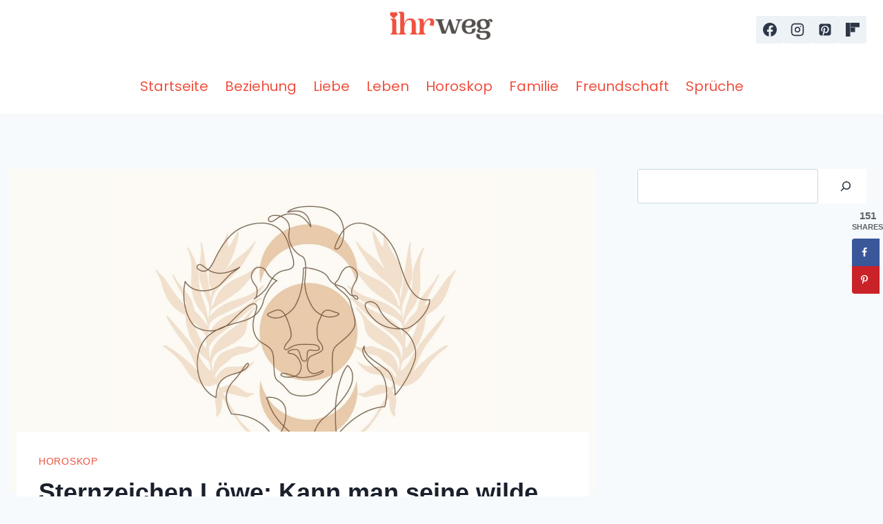

--- FILE ---
content_type: text/html; charset=UTF-8
request_url: https://ihrweg.com/horoskop/sternzeichen-loewe/
body_size: 35729
content:
<!doctype html>
<html lang="en-US" class="no-js" itemtype="https://schema.org/Blog" itemscope>
<head>
	<meta charset="UTF-8">
	<meta name="viewport" content="width=device-width, initial-scale=1, minimum-scale=1">
	<meta name='robots' content='index, follow, max-image-preview:large, max-snippet:-1, max-video-preview:-1' />
	<style>img:is([sizes="auto" i], [sizes^="auto," i]) { contain-intrinsic-size: 3000px 1500px }</style>
	
	<!-- This site is optimized with the Yoast SEO Premium plugin v26.4 (Yoast SEO v26.4) - https://yoast.com/wordpress/plugins/seo/ -->
	<title>Sternzeichen Löwe: Kann man seine wilde Natur zähmen?</title>
	<meta name="description" content="Alles über das Löwe-Sternzeichen ‒ typische Stärken und Schwächen, Verhalten in der Liebe, im Beruf und Bett!" />
	<link rel="canonical" href="https://ihrweg.com/horoskop/sternzeichen-loewe/" />
	<meta name="author" content="Lisa Hillinger" />
	<meta name="twitter:label1" content="Written by" />
	<meta name="twitter:data1" content="Lisa Hillinger" />
	<meta name="twitter:label2" content="Est. reading time" />
	<meta name="twitter:data2" content="19 minutes" />
	<script type="application/ld+json" class="yoast-schema-graph">{"@context":"https://schema.org","@graph":[{"@type":"Article","@id":"https://ihrweg.com/horoskop/sternzeichen-loewe/#article","isPartOf":{"@id":"https://ihrweg.com/horoskop/sternzeichen-loewe/"},"author":{"name":"Lisa Hillinger","@id":"https://ihrweg.com/#/schema/person/f030ef82719542b7c1470246be77f4d8"},"headline":"Sternzeichen Löwe: Kann man seine wilde Natur zähmen?","datePublished":"2022-02-22T23:22:34+00:00","dateModified":"2022-06-08T09:48:34+00:00","mainEntityOfPage":{"@id":"https://ihrweg.com/horoskop/sternzeichen-loewe/"},"wordCount":4357,"publisher":{"@id":"https://ihrweg.com/#organization"},"image":{"@id":"https://ihrweg.com/horoskop/sternzeichen-loewe/#primaryimage"},"thumbnailUrl":"https://ihrweg.com/wp-content/uploads/2022/02/Sternzeichen-Löwe-Kann-man-seine-wilde-Natur-zähmen.jpg","articleSection":["Horoskop"],"inLanguage":"en-US"},{"@type":"WebPage","@id":"https://ihrweg.com/horoskop/sternzeichen-loewe/","url":"https://ihrweg.com/horoskop/sternzeichen-loewe/","name":"Sternzeichen Löwe: Kann man seine wilde Natur zähmen?","isPartOf":{"@id":"https://ihrweg.com/#website"},"primaryImageOfPage":{"@id":"https://ihrweg.com/horoskop/sternzeichen-loewe/#primaryimage"},"image":{"@id":"https://ihrweg.com/horoskop/sternzeichen-loewe/#primaryimage"},"thumbnailUrl":"https://ihrweg.com/wp-content/uploads/2022/02/Sternzeichen-Löwe-Kann-man-seine-wilde-Natur-zähmen.jpg","datePublished":"2022-02-22T23:22:34+00:00","dateModified":"2022-06-08T09:48:34+00:00","description":"Alles über das Löwe-Sternzeichen ‒ typische Stärken und Schwächen, Verhalten in der Liebe, im Beruf und Bett!","breadcrumb":{"@id":"https://ihrweg.com/horoskop/sternzeichen-loewe/#breadcrumb"},"inLanguage":"en-US","potentialAction":[{"@type":"ReadAction","target":["https://ihrweg.com/horoskop/sternzeichen-loewe/"]}]},{"@type":"ImageObject","inLanguage":"en-US","@id":"https://ihrweg.com/horoskop/sternzeichen-loewe/#primaryimage","url":"https://ihrweg.com/wp-content/uploads/2022/02/Sternzeichen-Löwe-Kann-man-seine-wilde-Natur-zähmen.jpg","contentUrl":"https://ihrweg.com/wp-content/uploads/2022/02/Sternzeichen-Löwe-Kann-man-seine-wilde-Natur-zähmen.jpg","width":1600,"height":1068,"caption":"abstraktes Symbol des Sternzeichens Löwe"},{"@type":"BreadcrumbList","@id":"https://ihrweg.com/horoskop/sternzeichen-loewe/#breadcrumb","itemListElement":[{"@type":"ListItem","position":1,"name":"Home","item":"https://ihrweg.com/"},{"@type":"ListItem","position":2,"name":"Sternzeichen Löwe: Kann man seine wilde Natur zähmen?"}]},{"@type":"WebSite","@id":"https://ihrweg.com/#website","url":"https://ihrweg.com/","name":"","description":"Jeden Schritt mit Selbstbewusstsein setzen","publisher":{"@id":"https://ihrweg.com/#organization"},"potentialAction":[{"@type":"SearchAction","target":{"@type":"EntryPoint","urlTemplate":"https://ihrweg.com/?s={search_term_string}"},"query-input":{"@type":"PropertyValueSpecification","valueRequired":true,"valueName":"search_term_string"}}],"inLanguage":"en-US"},{"@type":"Organization","@id":"https://ihrweg.com/#organization","name":"Ihr Weg","url":"https://ihrweg.com/","logo":{"@type":"ImageObject","inLanguage":"en-US","@id":"https://ihrweg.com/#/schema/logo/image/","url":"https://ihrweg.com/wp-content/uploads/2021/11/IW-logo-2.jpg","contentUrl":"https://ihrweg.com/wp-content/uploads/2021/11/IW-logo-2.jpg","width":500,"height":122,"caption":"Ihr Weg"},"image":{"@id":"https://ihrweg.com/#/schema/logo/image/"},"sameAs":["https://www.facebook.com/ihrwegcom","https://www.pinterest.de/ihrweg/"]},{"@type":"Person","@id":"https://ihrweg.com/#/schema/person/f030ef82719542b7c1470246be77f4d8","name":"Lisa Hillinger","image":{"@type":"ImageObject","inLanguage":"en-US","@id":"https://ihrweg.com/#/schema/person/image/","url":"https://secure.gravatar.com/avatar/ca6ae168abc98640c275ea94d803f9fececbb9a798d56f1e8a48e9e784fd6b51?s=96&d=mm&r=g","contentUrl":"https://secure.gravatar.com/avatar/ca6ae168abc98640c275ea94d803f9fececbb9a798d56f1e8a48e9e784fd6b51?s=96&d=mm&r=g","caption":"Lisa Hillinger"},"description":"Lisa Hillinger ist geprüfte Astrologin, die immer Bescheid weiß, was die Sterne für dich bereithalten. Wenn du eine Frage hast, wird sie die Antwort in der Astrologie finden.","sameAs":["https://ihrweg.com/"],"url":"https://ihrweg.com/author/lisa/"}]}</script>
	<!-- / Yoast SEO Premium plugin. -->


<!-- Hubbub v.1.36.1 https://morehubbub.com/ -->
<meta property="og:locale" content="en_US" />
<meta property="og:type" content="article" />
<meta property="og:title" content="Sternzeichen Löwe: Kann man seine wilde Natur zähmen?" />
<meta property="og:description" content="Alles über das Löwe-Sternzeichen ‒ typische Stärken und Schwächen, Verhalten in der Liebe, im Beruf und Bett!" />
<meta property="og:url" content="https://ihrweg.com/horoskop/sternzeichen-loewe/" />
<meta property="og:site_name" content="" />
<meta property="og:updated_time" content="2022-06-08T09:48:34+00:00" />
<meta property="article:published_time" content="2022-02-22T23:22:34+00:00" />
<meta property="article:modified_time" content="2022-06-08T09:48:34+00:00" />
<meta name="twitter:card" content="summary_large_image" />
<meta name="twitter:title" content="Sternzeichen Löwe: Kann man seine wilde Natur zähmen?" />
<meta name="twitter:description" content="Alles über das Löwe-Sternzeichen ‒ typische Stärken und Schwächen, Verhalten in der Liebe, im Beruf und Bett!" />
<meta class="flipboard-article" content="Alles über das Löwe-Sternzeichen ‒ typische Stärken und Schwächen, Verhalten in der Liebe, im Beruf und Bett!" />
<meta property="og:image" content="https://ihrweg.com/wp-content/uploads/2022/02/Sternzeichen-Löwe-Kann-man-seine-wilde-Natur-zähmen.jpg" />
<meta name="twitter:image" content="https://ihrweg.com/wp-content/uploads/2022/02/Sternzeichen-Löwe-Kann-man-seine-wilde-Natur-zähmen.jpg" />
<meta property="og:image:width" content="1600" />
<meta property="og:image:height" content="1068" />
<!-- Hubbub v.1.36.1 https://morehubbub.com/ -->
<link rel='dns-prefetch' href='//scripts.mediavine.com' />
<link rel='dns-prefetch' href='//www.googletagmanager.com' />
<link rel="alternate" type="application/rss+xml" title=" &raquo; Feed" href="https://ihrweg.com/feed/" />
<link rel="alternate" type="application/rss+xml" title=" &raquo; Comments Feed" href="https://ihrweg.com/comments/feed/" />
			<script>document.documentElement.classList.remove( 'no-js' );</script>
			<script>
window._wpemojiSettings = {"baseUrl":"https:\/\/s.w.org\/images\/core\/emoji\/16.0.1\/72x72\/","ext":".png","svgUrl":"https:\/\/s.w.org\/images\/core\/emoji\/16.0.1\/svg\/","svgExt":".svg","source":{"concatemoji":"https:\/\/ihrweg.com\/wp-includes\/js\/wp-emoji-release.min.js?ver=6.8.3"}};
/*! This file is auto-generated */
!function(s,n){var o,i,e;function c(e){try{var t={supportTests:e,timestamp:(new Date).valueOf()};sessionStorage.setItem(o,JSON.stringify(t))}catch(e){}}function p(e,t,n){e.clearRect(0,0,e.canvas.width,e.canvas.height),e.fillText(t,0,0);var t=new Uint32Array(e.getImageData(0,0,e.canvas.width,e.canvas.height).data),a=(e.clearRect(0,0,e.canvas.width,e.canvas.height),e.fillText(n,0,0),new Uint32Array(e.getImageData(0,0,e.canvas.width,e.canvas.height).data));return t.every(function(e,t){return e===a[t]})}function u(e,t){e.clearRect(0,0,e.canvas.width,e.canvas.height),e.fillText(t,0,0);for(var n=e.getImageData(16,16,1,1),a=0;a<n.data.length;a++)if(0!==n.data[a])return!1;return!0}function f(e,t,n,a){switch(t){case"flag":return n(e,"\ud83c\udff3\ufe0f\u200d\u26a7\ufe0f","\ud83c\udff3\ufe0f\u200b\u26a7\ufe0f")?!1:!n(e,"\ud83c\udde8\ud83c\uddf6","\ud83c\udde8\u200b\ud83c\uddf6")&&!n(e,"\ud83c\udff4\udb40\udc67\udb40\udc62\udb40\udc65\udb40\udc6e\udb40\udc67\udb40\udc7f","\ud83c\udff4\u200b\udb40\udc67\u200b\udb40\udc62\u200b\udb40\udc65\u200b\udb40\udc6e\u200b\udb40\udc67\u200b\udb40\udc7f");case"emoji":return!a(e,"\ud83e\udedf")}return!1}function g(e,t,n,a){var r="undefined"!=typeof WorkerGlobalScope&&self instanceof WorkerGlobalScope?new OffscreenCanvas(300,150):s.createElement("canvas"),o=r.getContext("2d",{willReadFrequently:!0}),i=(o.textBaseline="top",o.font="600 32px Arial",{});return e.forEach(function(e){i[e]=t(o,e,n,a)}),i}function t(e){var t=s.createElement("script");t.src=e,t.defer=!0,s.head.appendChild(t)}"undefined"!=typeof Promise&&(o="wpEmojiSettingsSupports",i=["flag","emoji"],n.supports={everything:!0,everythingExceptFlag:!0},e=new Promise(function(e){s.addEventListener("DOMContentLoaded",e,{once:!0})}),new Promise(function(t){var n=function(){try{var e=JSON.parse(sessionStorage.getItem(o));if("object"==typeof e&&"number"==typeof e.timestamp&&(new Date).valueOf()<e.timestamp+604800&&"object"==typeof e.supportTests)return e.supportTests}catch(e){}return null}();if(!n){if("undefined"!=typeof Worker&&"undefined"!=typeof OffscreenCanvas&&"undefined"!=typeof URL&&URL.createObjectURL&&"undefined"!=typeof Blob)try{var e="postMessage("+g.toString()+"("+[JSON.stringify(i),f.toString(),p.toString(),u.toString()].join(",")+"));",a=new Blob([e],{type:"text/javascript"}),r=new Worker(URL.createObjectURL(a),{name:"wpTestEmojiSupports"});return void(r.onmessage=function(e){c(n=e.data),r.terminate(),t(n)})}catch(e){}c(n=g(i,f,p,u))}t(n)}).then(function(e){for(var t in e)n.supports[t]=e[t],n.supports.everything=n.supports.everything&&n.supports[t],"flag"!==t&&(n.supports.everythingExceptFlag=n.supports.everythingExceptFlag&&n.supports[t]);n.supports.everythingExceptFlag=n.supports.everythingExceptFlag&&!n.supports.flag,n.DOMReady=!1,n.readyCallback=function(){n.DOMReady=!0}}).then(function(){return e}).then(function(){var e;n.supports.everything||(n.readyCallback(),(e=n.source||{}).concatemoji?t(e.concatemoji):e.wpemoji&&e.twemoji&&(t(e.twemoji),t(e.wpemoji)))}))}((window,document),window._wpemojiSettings);
</script>
<style id='wp-emoji-styles-inline-css'>

	img.wp-smiley, img.emoji {
		display: inline !important;
		border: none !important;
		box-shadow: none !important;
		height: 1em !important;
		width: 1em !important;
		margin: 0 0.07em !important;
		vertical-align: -0.1em !important;
		background: none !important;
		padding: 0 !important;
	}
</style>
<link rel='stylesheet' id='wp-block-library-css' href='https://ihrweg.com/wp-includes/css/dist/block-library/style.min.css?ver=6.8.3' media='all' />
<style id='classic-theme-styles-inline-css'>
/*! This file is auto-generated */
.wp-block-button__link{color:#fff;background-color:#32373c;border-radius:9999px;box-shadow:none;text-decoration:none;padding:calc(.667em + 2px) calc(1.333em + 2px);font-size:1.125em}.wp-block-file__button{background:#32373c;color:#fff;text-decoration:none}
</style>
<style id='global-styles-inline-css'>
:root{--wp--preset--aspect-ratio--square: 1;--wp--preset--aspect-ratio--4-3: 4/3;--wp--preset--aspect-ratio--3-4: 3/4;--wp--preset--aspect-ratio--3-2: 3/2;--wp--preset--aspect-ratio--2-3: 2/3;--wp--preset--aspect-ratio--16-9: 16/9;--wp--preset--aspect-ratio--9-16: 9/16;--wp--preset--color--black: #000000;--wp--preset--color--cyan-bluish-gray: #abb8c3;--wp--preset--color--white: #ffffff;--wp--preset--color--pale-pink: #f78da7;--wp--preset--color--vivid-red: #cf2e2e;--wp--preset--color--luminous-vivid-orange: #ff6900;--wp--preset--color--luminous-vivid-amber: #fcb900;--wp--preset--color--light-green-cyan: #7bdcb5;--wp--preset--color--vivid-green-cyan: #00d084;--wp--preset--color--pale-cyan-blue: #8ed1fc;--wp--preset--color--vivid-cyan-blue: #0693e3;--wp--preset--color--vivid-purple: #9b51e0;--wp--preset--color--theme-palette-1: var(--global-palette1);--wp--preset--color--theme-palette-2: var(--global-palette2);--wp--preset--color--theme-palette-3: var(--global-palette3);--wp--preset--color--theme-palette-4: var(--global-palette4);--wp--preset--color--theme-palette-5: var(--global-palette5);--wp--preset--color--theme-palette-6: var(--global-palette6);--wp--preset--color--theme-palette-7: var(--global-palette7);--wp--preset--color--theme-palette-8: var(--global-palette8);--wp--preset--color--theme-palette-9: var(--global-palette9);--wp--preset--color--theme-palette-10: var(--global-palette10);--wp--preset--color--theme-palette-11: var(--global-palette11);--wp--preset--color--theme-palette-12: var(--global-palette12);--wp--preset--color--theme-palette-13: var(--global-palette13);--wp--preset--color--theme-palette-14: var(--global-palette14);--wp--preset--color--theme-palette-15: var(--global-palette15);--wp--preset--gradient--vivid-cyan-blue-to-vivid-purple: linear-gradient(135deg,rgba(6,147,227,1) 0%,rgb(155,81,224) 100%);--wp--preset--gradient--light-green-cyan-to-vivid-green-cyan: linear-gradient(135deg,rgb(122,220,180) 0%,rgb(0,208,130) 100%);--wp--preset--gradient--luminous-vivid-amber-to-luminous-vivid-orange: linear-gradient(135deg,rgba(252,185,0,1) 0%,rgba(255,105,0,1) 100%);--wp--preset--gradient--luminous-vivid-orange-to-vivid-red: linear-gradient(135deg,rgba(255,105,0,1) 0%,rgb(207,46,46) 100%);--wp--preset--gradient--very-light-gray-to-cyan-bluish-gray: linear-gradient(135deg,rgb(238,238,238) 0%,rgb(169,184,195) 100%);--wp--preset--gradient--cool-to-warm-spectrum: linear-gradient(135deg,rgb(74,234,220) 0%,rgb(151,120,209) 20%,rgb(207,42,186) 40%,rgb(238,44,130) 60%,rgb(251,105,98) 80%,rgb(254,248,76) 100%);--wp--preset--gradient--blush-light-purple: linear-gradient(135deg,rgb(255,206,236) 0%,rgb(152,150,240) 100%);--wp--preset--gradient--blush-bordeaux: linear-gradient(135deg,rgb(254,205,165) 0%,rgb(254,45,45) 50%,rgb(107,0,62) 100%);--wp--preset--gradient--luminous-dusk: linear-gradient(135deg,rgb(255,203,112) 0%,rgb(199,81,192) 50%,rgb(65,88,208) 100%);--wp--preset--gradient--pale-ocean: linear-gradient(135deg,rgb(255,245,203) 0%,rgb(182,227,212) 50%,rgb(51,167,181) 100%);--wp--preset--gradient--electric-grass: linear-gradient(135deg,rgb(202,248,128) 0%,rgb(113,206,126) 100%);--wp--preset--gradient--midnight: linear-gradient(135deg,rgb(2,3,129) 0%,rgb(40,116,252) 100%);--wp--preset--font-size--small: var(--global-font-size-small);--wp--preset--font-size--medium: var(--global-font-size-medium);--wp--preset--font-size--large: var(--global-font-size-large);--wp--preset--font-size--x-large: 42px;--wp--preset--font-size--larger: var(--global-font-size-larger);--wp--preset--font-size--xxlarge: var(--global-font-size-xxlarge);--wp--preset--spacing--20: 0.44rem;--wp--preset--spacing--30: 0.67rem;--wp--preset--spacing--40: 1rem;--wp--preset--spacing--50: 1.5rem;--wp--preset--spacing--60: 2.25rem;--wp--preset--spacing--70: 3.38rem;--wp--preset--spacing--80: 5.06rem;--wp--preset--shadow--natural: 6px 6px 9px rgba(0, 0, 0, 0.2);--wp--preset--shadow--deep: 12px 12px 50px rgba(0, 0, 0, 0.4);--wp--preset--shadow--sharp: 6px 6px 0px rgba(0, 0, 0, 0.2);--wp--preset--shadow--outlined: 6px 6px 0px -3px rgba(255, 255, 255, 1), 6px 6px rgba(0, 0, 0, 1);--wp--preset--shadow--crisp: 6px 6px 0px rgba(0, 0, 0, 1);}:where(.is-layout-flex){gap: 0.5em;}:where(.is-layout-grid){gap: 0.5em;}body .is-layout-flex{display: flex;}.is-layout-flex{flex-wrap: wrap;align-items: center;}.is-layout-flex > :is(*, div){margin: 0;}body .is-layout-grid{display: grid;}.is-layout-grid > :is(*, div){margin: 0;}:where(.wp-block-columns.is-layout-flex){gap: 2em;}:where(.wp-block-columns.is-layout-grid){gap: 2em;}:where(.wp-block-post-template.is-layout-flex){gap: 1.25em;}:where(.wp-block-post-template.is-layout-grid){gap: 1.25em;}.has-black-color{color: var(--wp--preset--color--black) !important;}.has-cyan-bluish-gray-color{color: var(--wp--preset--color--cyan-bluish-gray) !important;}.has-white-color{color: var(--wp--preset--color--white) !important;}.has-pale-pink-color{color: var(--wp--preset--color--pale-pink) !important;}.has-vivid-red-color{color: var(--wp--preset--color--vivid-red) !important;}.has-luminous-vivid-orange-color{color: var(--wp--preset--color--luminous-vivid-orange) !important;}.has-luminous-vivid-amber-color{color: var(--wp--preset--color--luminous-vivid-amber) !important;}.has-light-green-cyan-color{color: var(--wp--preset--color--light-green-cyan) !important;}.has-vivid-green-cyan-color{color: var(--wp--preset--color--vivid-green-cyan) !important;}.has-pale-cyan-blue-color{color: var(--wp--preset--color--pale-cyan-blue) !important;}.has-vivid-cyan-blue-color{color: var(--wp--preset--color--vivid-cyan-blue) !important;}.has-vivid-purple-color{color: var(--wp--preset--color--vivid-purple) !important;}.has-black-background-color{background-color: var(--wp--preset--color--black) !important;}.has-cyan-bluish-gray-background-color{background-color: var(--wp--preset--color--cyan-bluish-gray) !important;}.has-white-background-color{background-color: var(--wp--preset--color--white) !important;}.has-pale-pink-background-color{background-color: var(--wp--preset--color--pale-pink) !important;}.has-vivid-red-background-color{background-color: var(--wp--preset--color--vivid-red) !important;}.has-luminous-vivid-orange-background-color{background-color: var(--wp--preset--color--luminous-vivid-orange) !important;}.has-luminous-vivid-amber-background-color{background-color: var(--wp--preset--color--luminous-vivid-amber) !important;}.has-light-green-cyan-background-color{background-color: var(--wp--preset--color--light-green-cyan) !important;}.has-vivid-green-cyan-background-color{background-color: var(--wp--preset--color--vivid-green-cyan) !important;}.has-pale-cyan-blue-background-color{background-color: var(--wp--preset--color--pale-cyan-blue) !important;}.has-vivid-cyan-blue-background-color{background-color: var(--wp--preset--color--vivid-cyan-blue) !important;}.has-vivid-purple-background-color{background-color: var(--wp--preset--color--vivid-purple) !important;}.has-black-border-color{border-color: var(--wp--preset--color--black) !important;}.has-cyan-bluish-gray-border-color{border-color: var(--wp--preset--color--cyan-bluish-gray) !important;}.has-white-border-color{border-color: var(--wp--preset--color--white) !important;}.has-pale-pink-border-color{border-color: var(--wp--preset--color--pale-pink) !important;}.has-vivid-red-border-color{border-color: var(--wp--preset--color--vivid-red) !important;}.has-luminous-vivid-orange-border-color{border-color: var(--wp--preset--color--luminous-vivid-orange) !important;}.has-luminous-vivid-amber-border-color{border-color: var(--wp--preset--color--luminous-vivid-amber) !important;}.has-light-green-cyan-border-color{border-color: var(--wp--preset--color--light-green-cyan) !important;}.has-vivid-green-cyan-border-color{border-color: var(--wp--preset--color--vivid-green-cyan) !important;}.has-pale-cyan-blue-border-color{border-color: var(--wp--preset--color--pale-cyan-blue) !important;}.has-vivid-cyan-blue-border-color{border-color: var(--wp--preset--color--vivid-cyan-blue) !important;}.has-vivid-purple-border-color{border-color: var(--wp--preset--color--vivid-purple) !important;}.has-vivid-cyan-blue-to-vivid-purple-gradient-background{background: var(--wp--preset--gradient--vivid-cyan-blue-to-vivid-purple) !important;}.has-light-green-cyan-to-vivid-green-cyan-gradient-background{background: var(--wp--preset--gradient--light-green-cyan-to-vivid-green-cyan) !important;}.has-luminous-vivid-amber-to-luminous-vivid-orange-gradient-background{background: var(--wp--preset--gradient--luminous-vivid-amber-to-luminous-vivid-orange) !important;}.has-luminous-vivid-orange-to-vivid-red-gradient-background{background: var(--wp--preset--gradient--luminous-vivid-orange-to-vivid-red) !important;}.has-very-light-gray-to-cyan-bluish-gray-gradient-background{background: var(--wp--preset--gradient--very-light-gray-to-cyan-bluish-gray) !important;}.has-cool-to-warm-spectrum-gradient-background{background: var(--wp--preset--gradient--cool-to-warm-spectrum) !important;}.has-blush-light-purple-gradient-background{background: var(--wp--preset--gradient--blush-light-purple) !important;}.has-blush-bordeaux-gradient-background{background: var(--wp--preset--gradient--blush-bordeaux) !important;}.has-luminous-dusk-gradient-background{background: var(--wp--preset--gradient--luminous-dusk) !important;}.has-pale-ocean-gradient-background{background: var(--wp--preset--gradient--pale-ocean) !important;}.has-electric-grass-gradient-background{background: var(--wp--preset--gradient--electric-grass) !important;}.has-midnight-gradient-background{background: var(--wp--preset--gradient--midnight) !important;}.has-small-font-size{font-size: var(--wp--preset--font-size--small) !important;}.has-medium-font-size{font-size: var(--wp--preset--font-size--medium) !important;}.has-large-font-size{font-size: var(--wp--preset--font-size--large) !important;}.has-x-large-font-size{font-size: var(--wp--preset--font-size--x-large) !important;}
:where(.wp-block-post-template.is-layout-flex){gap: 1.25em;}:where(.wp-block-post-template.is-layout-grid){gap: 1.25em;}
:where(.wp-block-columns.is-layout-flex){gap: 2em;}:where(.wp-block-columns.is-layout-grid){gap: 2em;}
:root :where(.wp-block-pullquote){font-size: 1.5em;line-height: 1.6;}
</style>
<link rel='stylesheet' id='kadence-global-css' href='https://ihrweg.com/wp-content/themes/kadence/assets/css/global.min.css?ver=1.4.2' media='all' />
<style id='kadence-global-inline-css'>
/* Kadence Base CSS */
:root{--global-palette1:#2B6CB0;--global-palette2:#215387;--global-palette3:#1A202C;--global-palette4:#2D3748;--global-palette5:#4A5568;--global-palette6:#718096;--global-palette7:#EDF2F7;--global-palette8:#F7FAFC;--global-palette9:#ffffff;--global-palette10:oklch(from var(--global-palette1) calc(l + 0.10 * (1 - l)) calc(c * 1.00) calc(h + 180) / 100%);--global-palette11:#13612e;--global-palette12:#1159af;--global-palette13:#b82105;--global-palette14:#f7630c;--global-palette15:#f5a524;--global-palette9rgb:255, 255, 255;--global-palette-highlight:#c63f32;--global-palette-highlight-alt:#c63f32;--global-palette-highlight-alt2:var(--global-palette9);--global-palette-btn-bg:#c63f32;--global-palette-btn-bg-hover:#c63f32;--global-palette-btn:var(--global-palette9);--global-palette-btn-hover:var(--global-palette9);--global-palette-btn-sec-bg:var(--global-palette7);--global-palette-btn-sec-bg-hover:var(--global-palette2);--global-palette-btn-sec:var(--global-palette3);--global-palette-btn-sec-hover:var(--global-palette9);--global-body-font-family:-apple-system,BlinkMacSystemFont,"Segoe UI",Roboto,Oxygen-Sans,Ubuntu,Cantarell,"Helvetica Neue",sans-serif, "Apple Color Emoji", "Segoe UI Emoji", "Segoe UI Symbol";--global-heading-font-family:inherit;--global-primary-nav-font-family:Poppins, sans-serif;--global-fallback-font:sans-serif;--global-display-fallback-font:sans-serif;--global-content-width:1290px;--global-content-wide-width:calc(1290px + 230px);--global-content-narrow-width:842px;--global-content-edge-padding:1.5rem;--global-content-boxed-padding:2rem;--global-calc-content-width:calc(1290px - var(--global-content-edge-padding) - var(--global-content-edge-padding) );--wp--style--global--content-size:var(--global-calc-content-width);}.wp-site-blocks{--global-vw:calc( 100vw - ( 0.5 * var(--scrollbar-offset)));}body{background:var(--global-palette8);}body, input, select, optgroup, textarea{font-style:normal;font-weight:400;font-size:20px;line-height:1.6;font-family:var(--global-body-font-family);color:var(--global-palette4);}.content-bg, body.content-style-unboxed .site{background:var(--global-palette9);}h1,h2,h3,h4,h5,h6{font-family:var(--global-heading-font-family);}h1{font-style:normal;font-weight:700;font-size:36px;line-height:1.5;color:var(--global-palette3);}h2{font-weight:700;font-size:28px;line-height:1.5;color:var(--global-palette3);}h3{font-weight:700;font-size:24px;line-height:1.5;color:var(--global-palette3);}h4{font-weight:700;font-size:22px;line-height:1.5;color:var(--global-palette4);}h5{font-weight:700;font-size:20px;line-height:1.5;color:var(--global-palette4);}h6{font-weight:700;font-size:18px;line-height:1.5;color:var(--global-palette5);}.entry-hero .kadence-breadcrumbs{max-width:1290px;}.site-container, .site-header-row-layout-contained, .site-footer-row-layout-contained, .entry-hero-layout-contained, .comments-area, .alignfull > .wp-block-cover__inner-container, .alignwide > .wp-block-cover__inner-container{max-width:var(--global-content-width);}.content-width-narrow .content-container.site-container, .content-width-narrow .hero-container.site-container{max-width:var(--global-content-narrow-width);}@media all and (min-width: 1520px){.wp-site-blocks .content-container  .alignwide{margin-left:-115px;margin-right:-115px;width:unset;max-width:unset;}}@media all and (min-width: 1102px){.content-width-narrow .wp-site-blocks .content-container .alignwide{margin-left:-130px;margin-right:-130px;width:unset;max-width:unset;}}.content-style-boxed .wp-site-blocks .entry-content .alignwide{margin-left:calc( -1 * var( --global-content-boxed-padding ) );margin-right:calc( -1 * var( --global-content-boxed-padding ) );}.content-area{margin-top:5rem;margin-bottom:5rem;}@media all and (max-width: 1024px){.content-area{margin-top:3rem;margin-bottom:3rem;}}@media all and (max-width: 767px){.content-area{margin-top:2rem;margin-bottom:2rem;}}@media all and (max-width: 1024px){:root{--global-content-boxed-padding:2rem;}}@media all and (max-width: 767px){:root{--global-content-boxed-padding:1.5rem;}}.entry-content-wrap{padding:2rem;}@media all and (max-width: 1024px){.entry-content-wrap{padding:2rem;}}@media all and (max-width: 767px){.entry-content-wrap{padding:1.5rem;}}.entry.single-entry{box-shadow:0px 15px 15px -10px rgba(0,0,0,0.05);}.entry.loop-entry{box-shadow:0px 15px 15px -10px rgba(0,0,0,0.05);}.loop-entry .entry-content-wrap{padding:2rem;}@media all and (max-width: 1024px){.loop-entry .entry-content-wrap{padding:2rem;}}@media all and (max-width: 767px){.loop-entry .entry-content-wrap{padding:1.5rem;}}.primary-sidebar.widget-area .widget{margin-bottom:1.5em;color:var(--global-palette4);}.primary-sidebar.widget-area .widget-title{font-weight:700;font-size:20px;line-height:1.5;color:var(--global-palette3);}button, .button, .wp-block-button__link, input[type="button"], input[type="reset"], input[type="submit"], .fl-button, .elementor-button-wrapper .elementor-button, .wc-block-components-checkout-place-order-button, .wc-block-cart__submit{box-shadow:0px 0px 0px -7px rgba(0,0,0,0);}button:hover, button:focus, button:active, .button:hover, .button:focus, .button:active, .wp-block-button__link:hover, .wp-block-button__link:focus, .wp-block-button__link:active, input[type="button"]:hover, input[type="button"]:focus, input[type="button"]:active, input[type="reset"]:hover, input[type="reset"]:focus, input[type="reset"]:active, input[type="submit"]:hover, input[type="submit"]:focus, input[type="submit"]:active, .elementor-button-wrapper .elementor-button:hover, .elementor-button-wrapper .elementor-button:focus, .elementor-button-wrapper .elementor-button:active, .wc-block-cart__submit:hover{box-shadow:0px 15px 25px -7px rgba(0,0,0,0.1);}.kb-button.kb-btn-global-outline.kb-btn-global-inherit{padding-top:calc(px - 2px);padding-right:calc(px - 2px);padding-bottom:calc(px - 2px);padding-left:calc(px - 2px);}@media all and (min-width: 1025px){.transparent-header .entry-hero .entry-hero-container-inner{padding-top:calc(0px + 80px);}}@media all and (max-width: 1024px){.mobile-transparent-header .entry-hero .entry-hero-container-inner{padding-top:80px;}}@media all and (max-width: 767px){.mobile-transparent-header .entry-hero .entry-hero-container-inner{padding-top:80px;}}.comment-metadata a:not(.comment-edit-link), .comment-body .edit-link:before{display:none;}.post-title .entry-taxonomies, .post-title .entry-taxonomies a{font-style:normal;font-weight:400;color:#ef5241;}.post-title .entry-taxonomies a:hover{color:#f5a623;}.post-title .entry-taxonomies .category-style-pill a{background:#ef5241;}.post-title .entry-taxonomies .category-style-pill a:hover{background:#f5a623;}.entry-hero.post-hero-section .entry-header{min-height:200px;}
/* Kadence Header CSS */
@media all and (max-width: 1024px){.mobile-transparent-header #masthead{position:absolute;left:0px;right:0px;z-index:100;}.kadence-scrollbar-fixer.mobile-transparent-header #masthead{right:var(--scrollbar-offset,0);}.mobile-transparent-header #masthead, .mobile-transparent-header .site-top-header-wrap .site-header-row-container-inner, .mobile-transparent-header .site-main-header-wrap .site-header-row-container-inner, .mobile-transparent-header .site-bottom-header-wrap .site-header-row-container-inner{background:transparent;}.site-header-row-tablet-layout-fullwidth, .site-header-row-tablet-layout-standard{padding:0px;}}@media all and (min-width: 1025px){.transparent-header #masthead{position:absolute;left:0px;right:0px;z-index:100;}.transparent-header.kadence-scrollbar-fixer #masthead{right:var(--scrollbar-offset,0);}.transparent-header #masthead, .transparent-header .site-top-header-wrap .site-header-row-container-inner, .transparent-header .site-main-header-wrap .site-header-row-container-inner, .transparent-header .site-bottom-header-wrap .site-header-row-container-inner{background:transparent;}}.site-branding a.brand img{max-width:200px;}.site-branding a.brand img.svg-logo-image{width:200px;}.site-branding{padding:0px 0px 0px 0px;}.site-branding .site-title{font-weight:700;font-size:26px;line-height:1.2;color:var(--global-palette3);}#masthead, #masthead .kadence-sticky-header.item-is-fixed:not(.item-at-start):not(.site-header-row-container):not(.site-main-header-wrap), #masthead .kadence-sticky-header.item-is-fixed:not(.item-at-start) > .site-header-row-container-inner{background:#ffffff;}.site-main-header-inner-wrap{min-height:80px;}.site-top-header-inner-wrap{min-height:0px;}.header-navigation[class*="header-navigation-style-underline"] .header-menu-container.primary-menu-container>ul>li>a:after{width:calc( 100% - 1.2em);}.main-navigation .primary-menu-container > ul > li.menu-item > a{padding-left:calc(1.2em / 2);padding-right:calc(1.2em / 2);padding-top:0.6em;padding-bottom:0.6em;color:#ef5241;}.main-navigation .primary-menu-container > ul > li.menu-item .dropdown-nav-special-toggle{right:calc(1.2em / 2);}.main-navigation .primary-menu-container > ul li.menu-item > a{font-style:normal;font-weight:normal;font-family:var(--global-primary-nav-font-family);}.main-navigation .primary-menu-container > ul > li.menu-item > a:hover{color:#f5a623;}.main-navigation .primary-menu-container > ul > li.menu-item.current-menu-item > a{color:var(--global-palette3);}.header-navigation .header-menu-container ul ul.sub-menu, .header-navigation .header-menu-container ul ul.submenu{background:var(--global-palette3);box-shadow:0px 2px 13px 0px rgba(0,0,0,0.1);}.header-navigation .header-menu-container ul ul li.menu-item, .header-menu-container ul.menu > li.kadence-menu-mega-enabled > ul > li.menu-item > a{border-bottom:1px solid rgba(255,255,255,0.1);border-radius:0px 0px 0px 0px;}.header-navigation .header-menu-container ul ul li.menu-item > a{width:200px;padding-top:1em;padding-bottom:1em;color:var(--global-palette8);font-size:12px;}.header-navigation .header-menu-container ul ul li.menu-item > a:hover{color:var(--global-palette9);background:var(--global-palette4);border-radius:0px 0px 0px 0px;}.header-navigation .header-menu-container ul ul li.menu-item.current-menu-item > a{color:var(--global-palette9);background:var(--global-palette4);border-radius:0px 0px 0px 0px;}.mobile-toggle-open-container .menu-toggle-open, .mobile-toggle-open-container .menu-toggle-open:focus{color:var(--global-palette5);padding:0.4em 0.6em 0.4em 0.6em;font-size:14px;}.mobile-toggle-open-container .menu-toggle-open.menu-toggle-style-bordered{border:1px solid currentColor;}.mobile-toggle-open-container .menu-toggle-open .menu-toggle-icon{font-size:20px;}.mobile-toggle-open-container .menu-toggle-open:hover, .mobile-toggle-open-container .menu-toggle-open:focus-visible{color:var(--global-palette-highlight);}.mobile-navigation ul li{font-size:14px;}.mobile-navigation ul li a{padding-top:1em;padding-bottom:1em;}.mobile-navigation ul li > a, .mobile-navigation ul li.menu-item-has-children > .drawer-nav-drop-wrap{color:var(--global-palette8);}.mobile-navigation ul li.current-menu-item > a, .mobile-navigation ul li.current-menu-item.menu-item-has-children > .drawer-nav-drop-wrap{color:var(--global-palette-highlight);}.mobile-navigation ul li.menu-item-has-children .drawer-nav-drop-wrap, .mobile-navigation ul li:not(.menu-item-has-children) a{border-bottom:1px solid rgba(255,255,255,0.1);}.mobile-navigation:not(.drawer-navigation-parent-toggle-true) ul li.menu-item-has-children .drawer-nav-drop-wrap button{border-left:1px solid rgba(255,255,255,0.1);}#mobile-drawer .drawer-header .drawer-toggle{padding:0.6em 0.15em 0.6em 0.15em;font-size:24px;}.header-social-wrap .header-social-inner-wrap{font-size:1em;gap:0.3em;}.header-social-wrap .header-social-inner-wrap .social-button{border:2px none transparent;border-radius:3px;}
/* Kadence Footer CSS */
.site-bottom-footer-inner-wrap{padding-top:30px;padding-bottom:30px;grid-column-gap:30px;}.site-bottom-footer-inner-wrap .widget{margin-bottom:30px;}.site-bottom-footer-inner-wrap .site-footer-section:not(:last-child):after{right:calc(-30px / 2);}
/* Kadence Pro Header CSS */
.header-navigation-dropdown-direction-left ul ul.submenu, .header-navigation-dropdown-direction-left ul ul.sub-menu{right:0px;left:auto;}.rtl .header-navigation-dropdown-direction-right ul ul.submenu, .rtl .header-navigation-dropdown-direction-right ul ul.sub-menu{left:0px;right:auto;}.header-account-button .nav-drop-title-wrap > .kadence-svg-iconset, .header-account-button > .kadence-svg-iconset{font-size:1.2em;}.site-header-item .header-account-button .nav-drop-title-wrap, .site-header-item .header-account-wrap > .header-account-button{display:flex;align-items:center;}.header-account-style-icon_label .header-account-label{padding-left:5px;}.header-account-style-label_icon .header-account-label{padding-right:5px;}.site-header-item .header-account-wrap .header-account-button{text-decoration:none;box-shadow:none;color:inherit;background:transparent;padding:0.6em 0em 0.6em 0em;}.header-mobile-account-wrap .header-account-button .nav-drop-title-wrap > .kadence-svg-iconset, .header-mobile-account-wrap .header-account-button > .kadence-svg-iconset{font-size:1.2em;}.header-mobile-account-wrap .header-account-button .nav-drop-title-wrap, .header-mobile-account-wrap > .header-account-button{display:flex;align-items:center;}.header-mobile-account-wrap.header-account-style-icon_label .header-account-label{padding-left:5px;}.header-mobile-account-wrap.header-account-style-label_icon .header-account-label{padding-right:5px;}.header-mobile-account-wrap .header-account-button{text-decoration:none;box-shadow:none;color:inherit;background:transparent;padding:0.6em 0em 0.6em 0em;}#login-drawer .drawer-inner .drawer-content{display:flex;justify-content:center;align-items:center;position:absolute;top:0px;bottom:0px;left:0px;right:0px;padding:0px;}#loginform p label{display:block;}#login-drawer #loginform{width:100%;}#login-drawer #loginform input{width:100%;}#login-drawer #loginform input[type="checkbox"]{width:auto;}#login-drawer .drawer-inner .drawer-header{position:relative;z-index:100;}#login-drawer .drawer-content_inner.widget_login_form_inner{padding:2em;width:100%;max-width:350px;border-radius:.25rem;background:var(--global-palette9);color:var(--global-palette4);}#login-drawer .lost_password a{color:var(--global-palette6);}#login-drawer .lost_password, #login-drawer .register-field{text-align:center;}#login-drawer .widget_login_form_inner p{margin-top:1.2em;margin-bottom:0em;}#login-drawer .widget_login_form_inner p:first-child{margin-top:0em;}#login-drawer .widget_login_form_inner label{margin-bottom:0.5em;}#login-drawer hr.register-divider{margin:1.2em 0;border-width:1px;}#login-drawer .register-field{font-size:90%;}@media all and (min-width: 1025px){#login-drawer hr.register-divider.hide-desktop{display:none;}#login-drawer p.register-field.hide-desktop{display:none;}}@media all and (max-width: 1024px){#login-drawer hr.register-divider.hide-mobile{display:none;}#login-drawer p.register-field.hide-mobile{display:none;}}@media all and (max-width: 767px){#login-drawer hr.register-divider.hide-mobile{display:none;}#login-drawer p.register-field.hide-mobile{display:none;}}.tertiary-navigation .tertiary-menu-container > ul > li.menu-item > a{padding-left:calc(1.2em / 2);padding-right:calc(1.2em / 2);padding-top:0.6em;padding-bottom:0.6em;color:var(--global-palette5);}.tertiary-navigation .tertiary-menu-container > ul > li.menu-item > a:hover{color:var(--global-palette-highlight);}.tertiary-navigation .tertiary-menu-container > ul > li.menu-item.current-menu-item > a{color:var(--global-palette3);}.header-navigation[class*="header-navigation-style-underline"] .header-menu-container.tertiary-menu-container>ul>li>a:after{width:calc( 100% - 1.2em);}.quaternary-navigation .quaternary-menu-container > ul > li.menu-item > a{padding-left:calc(1.2em / 2);padding-right:calc(1.2em / 2);padding-top:0.6em;padding-bottom:0.6em;color:var(--global-palette5);}.quaternary-navigation .quaternary-menu-container > ul > li.menu-item > a:hover{color:var(--global-palette-highlight);}.quaternary-navigation .quaternary-menu-container > ul > li.menu-item.current-menu-item > a{color:var(--global-palette3);}.header-navigation[class*="header-navigation-style-underline"] .header-menu-container.quaternary-menu-container>ul>li>a:after{width:calc( 100% - 1.2em);}#main-header .header-divider{border-right:1px solid var(--global-palette6);height:50%;}#main-header .header-divider2{border-right:1px solid var(--global-palette6);height:50%;}#main-header .header-divider3{border-right:1px solid var(--global-palette6);height:50%;}#mobile-header .header-mobile-divider, #mobile-drawer .header-mobile-divider{border-right:1px solid var(--global-palette6);height:50%;}#mobile-drawer .header-mobile-divider{border-top:1px solid var(--global-palette6);width:50%;}#mobile-header .header-mobile-divider2{border-right:1px solid var(--global-palette6);height:50%;}#mobile-drawer .header-mobile-divider2{border-top:1px solid var(--global-palette6);width:50%;}.header-item-search-bar form ::-webkit-input-placeholder{color:currentColor;opacity:0.5;}.header-item-search-bar form ::placeholder{color:currentColor;opacity:0.5;}.header-search-bar form{max-width:100%;width:240px;}.header-mobile-search-bar form{max-width:calc(100vw - var(--global-sm-spacing) - var(--global-sm-spacing));width:240px;}.header-widget-lstyle-normal .header-widget-area-inner a:not(.button){text-decoration:underline;}.element-contact-inner-wrap{display:flex;flex-wrap:wrap;align-items:center;margin-top:-0.6em;margin-left:calc(-0.6em / 2);margin-right:calc(-0.6em / 2);}.element-contact-inner-wrap .header-contact-item{display:inline-flex;flex-wrap:wrap;align-items:center;margin-top:0.6em;margin-left:calc(0.6em / 2);margin-right:calc(0.6em / 2);}.element-contact-inner-wrap .header-contact-item .kadence-svg-iconset{font-size:1em;}.header-contact-item img{display:inline-block;}.header-contact-item .contact-label{margin-left:0.3em;}.rtl .header-contact-item .contact-label{margin-right:0.3em;margin-left:0px;}.header-mobile-contact-wrap .element-contact-inner-wrap{display:flex;flex-wrap:wrap;align-items:center;margin-top:-0.6em;margin-left:calc(-0.6em / 2);margin-right:calc(-0.6em / 2);}.header-mobile-contact-wrap .element-contact-inner-wrap .header-contact-item{display:inline-flex;flex-wrap:wrap;align-items:center;margin-top:0.6em;margin-left:calc(0.6em / 2);margin-right:calc(0.6em / 2);}.header-mobile-contact-wrap .element-contact-inner-wrap .header-contact-item .kadence-svg-iconset{font-size:1em;}#main-header .header-button2{box-shadow:0px 0px 0px -7px rgba(0,0,0,0);}#main-header .header-button2:hover{box-shadow:0px 15px 25px -7px rgba(0,0,0,0.1);}.mobile-header-button2-wrap .mobile-header-button-inner-wrap .mobile-header-button2{border:2px none transparent;box-shadow:0px 0px 0px -7px rgba(0,0,0,0);}.mobile-header-button2-wrap .mobile-header-button-inner-wrap .mobile-header-button2:hover{box-shadow:0px 15px 25px -7px rgba(0,0,0,0.1);}#widget-drawer.popup-drawer-layout-fullwidth .drawer-content .header-widget2, #widget-drawer.popup-drawer-layout-sidepanel .drawer-inner{max-width:400px;}#widget-drawer.popup-drawer-layout-fullwidth .drawer-content .header-widget2{margin:0 auto;}.widget-toggle-open{display:flex;align-items:center;background:transparent;box-shadow:none;}.widget-toggle-open:hover, .widget-toggle-open:focus{border-color:currentColor;background:transparent;box-shadow:none;}.widget-toggle-open .widget-toggle-icon{display:flex;}.widget-toggle-open .widget-toggle-label{padding-right:5px;}.rtl .widget-toggle-open .widget-toggle-label{padding-left:5px;padding-right:0px;}.widget-toggle-open .widget-toggle-label:empty, .rtl .widget-toggle-open .widget-toggle-label:empty{padding-right:0px;padding-left:0px;}.widget-toggle-open-container .widget-toggle-open{color:var(--global-palette5);padding:0.4em 0.6em 0.4em 0.6em;font-size:14px;}.widget-toggle-open-container .widget-toggle-open.widget-toggle-style-bordered{border:1px solid currentColor;}.widget-toggle-open-container .widget-toggle-open .widget-toggle-icon{font-size:20px;}.widget-toggle-open-container .widget-toggle-open:hover, .widget-toggle-open-container .widget-toggle-open:focus{color:var(--global-palette-highlight);}#widget-drawer .header-widget-2style-normal a:not(.button){text-decoration:underline;}#widget-drawer .header-widget-2style-plain a:not(.button){text-decoration:none;}#widget-drawer .header-widget2 .widget-title{color:var(--global-palette9);}#widget-drawer .header-widget2{color:var(--global-palette8);}#widget-drawer .header-widget2 a:not(.button), #widget-drawer .header-widget2 .drawer-sub-toggle{color:var(--global-palette8);}#widget-drawer .header-widget2 a:not(.button):hover, #widget-drawer .header-widget2 .drawer-sub-toggle:hover{color:var(--global-palette9);}#mobile-secondary-site-navigation ul li{font-size:14px;}#mobile-secondary-site-navigation ul li a{padding-top:1em;padding-bottom:1em;}#mobile-secondary-site-navigation ul li > a, #mobile-secondary-site-navigation ul li.menu-item-has-children > .drawer-nav-drop-wrap{color:var(--global-palette8);}#mobile-secondary-site-navigation ul li.current-menu-item > a, #mobile-secondary-site-navigation ul li.current-menu-item.menu-item-has-children > .drawer-nav-drop-wrap{color:var(--global-palette-highlight);}#mobile-secondary-site-navigation ul li.menu-item-has-children .drawer-nav-drop-wrap, #mobile-secondary-site-navigation ul li:not(.menu-item-has-children) a{border-bottom:1px solid rgba(255,255,255,0.1);}#mobile-secondary-site-navigation:not(.drawer-navigation-parent-toggle-true) ul li.menu-item-has-children .drawer-nav-drop-wrap button{border-left:1px solid rgba(255,255,255,0.1);}
</style>
<link rel='stylesheet' id='kadence-header-css' href='https://ihrweg.com/wp-content/themes/kadence/assets/css/header.min.css?ver=1.4.2' media='all' />
<link rel='stylesheet' id='kadence-content-css' href='https://ihrweg.com/wp-content/themes/kadence/assets/css/content.min.css?ver=1.4.2' media='all' />
<link rel='stylesheet' id='kadence-sidebar-css' href='https://ihrweg.com/wp-content/themes/kadence/assets/css/sidebar.min.css?ver=1.4.2' media='all' />
<link rel='stylesheet' id='kadence-related-posts-css' href='https://ihrweg.com/wp-content/themes/kadence/assets/css/related-posts.min.css?ver=1.4.2' media='all' />
<link rel='stylesheet' id='kad-splide-css' href='https://ihrweg.com/wp-content/themes/kadence/assets/css/kadence-splide.min.css?ver=1.4.2' media='all' />
<link rel='stylesheet' id='kadence-footer-css' href='https://ihrweg.com/wp-content/themes/kadence/assets/css/footer.min.css?ver=1.4.2' media='all' />
<link rel='stylesheet' id='menu-addons-css' href='https://ihrweg.com/wp-content/plugins/kadence-pro/dist/mega-menu/menu-addon.css?ver=1.1.16' media='all' />
<link rel='stylesheet' id='dpsp-frontend-style-pro-css' href='https://ihrweg.com/wp-content/plugins/social-pug/assets/dist/style-frontend-pro.css?ver=1.36.1' media='all' />
<style id='dpsp-frontend-style-pro-inline-css'>

				@media screen and ( max-width : 720px ) {
					.dpsp-content-wrapper.dpsp-hide-on-mobile,
					.dpsp-share-text.dpsp-hide-on-mobile {
						display: none;
					}
					.dpsp-has-spacing .dpsp-networks-btns-wrapper li {
						margin:0 2% 10px 0;
					}
					.dpsp-network-btn.dpsp-has-label:not(.dpsp-has-count) {
						max-height: 40px;
						padding: 0;
						justify-content: center;
					}
					.dpsp-content-wrapper.dpsp-size-small .dpsp-network-btn.dpsp-has-label:not(.dpsp-has-count){
						max-height: 32px;
					}
					.dpsp-content-wrapper.dpsp-size-large .dpsp-network-btn.dpsp-has-label:not(.dpsp-has-count){
						max-height: 46px;
					}
				}
			
			@media screen and ( max-width : 720px ) {
				aside#dpsp-floating-sidebar.dpsp-hide-on-mobile.opened {
					display: none;
				}
			}
			
</style>
<style id='kadence-blocks-global-variables-inline-css'>
:root {--global-kb-font-size-sm:clamp(0.8rem, 0.73rem + 0.217vw, 0.9rem);--global-kb-font-size-md:clamp(1.1rem, 0.995rem + 0.326vw, 1.25rem);--global-kb-font-size-lg:clamp(1.75rem, 1.576rem + 0.543vw, 2rem);--global-kb-font-size-xl:clamp(2.25rem, 1.728rem + 1.63vw, 3rem);--global-kb-font-size-xxl:clamp(2.5rem, 1.456rem + 3.26vw, 4rem);--global-kb-font-size-xxxl:clamp(2.75rem, 0.489rem + 7.065vw, 6rem);}
</style>
<script async="async" fetchpriority="high" data-noptimize="1" data-cfasync="false" src="https://scripts.mediavine.com/tags/ihr-weg.js?ver=6.8.3" id="mv-script-wrapper-js"></script>

<!-- Google tag (gtag.js) snippet added by Site Kit -->
<!-- Google Analytics snippet added by Site Kit -->
<script src="https://www.googletagmanager.com/gtag/js?id=G-T25KWG5KLL" id="google_gtagjs-js" async></script>
<script id="google_gtagjs-js-after">
window.dataLayer = window.dataLayer || [];function gtag(){dataLayer.push(arguments);}
gtag("set","linker",{"domains":["ihrweg.com"]});
gtag("js", new Date());
gtag("set", "developer_id.dZTNiMT", true);
gtag("config", "G-T25KWG5KLL");
 window._googlesitekit = window._googlesitekit || {}; window._googlesitekit.throttledEvents = []; window._googlesitekit.gtagEvent = (name, data) => { var key = JSON.stringify( { name, data } ); if ( !! window._googlesitekit.throttledEvents[ key ] ) { return; } window._googlesitekit.throttledEvents[ key ] = true; setTimeout( () => { delete window._googlesitekit.throttledEvents[ key ]; }, 5 ); gtag( "event", name, { ...data, event_source: "site-kit" } ); };
</script>
<link rel="https://api.w.org/" href="https://ihrweg.com/wp-json/" /><link rel="alternate" title="JSON" type="application/json" href="https://ihrweg.com/wp-json/wp/v2/posts/70496" /><link rel="EditURI" type="application/rsd+xml" title="RSD" href="https://ihrweg.com/xmlrpc.php?rsd" />
<meta name="generator" content="WordPress 6.8.3" />
<link rel='shortlink' href='https://ihrweg.com/?p=70496' />
<link rel="alternate" title="oEmbed (JSON)" type="application/json+oembed" href="https://ihrweg.com/wp-json/oembed/1.0/embed?url=https%3A%2F%2Fihrweg.com%2Fhoroskop%2Fsternzeichen-loewe%2F" />
<link rel="alternate" title="oEmbed (XML)" type="text/xml+oembed" href="https://ihrweg.com/wp-json/oembed/1.0/embed?url=https%3A%2F%2Fihrweg.com%2Fhoroskop%2Fsternzeichen-loewe%2F&#038;format=xml" />
<meta name="description" content="Es ist an der Zeit, den König der Horoskope unter die Lupe zu nehmen! Wie tickt das Sternzeichen Löwe? Sind Löwen das verwöhnteste und arroganteste Sternzeichen oder steckt unter dem dicken Fell ein großes Herz? In diesem Artikel erfährst du alles über die Stärken und Schwächen des Löwen, sein Verhalten in der Liebe und im...">
<meta name="generator" content="Site Kit by Google 1.166.0" /><meta name="google-site-verification" content="vkwqG_Nju5op4lfqqjVBnHk_fCv51IsjMC6TiQEJnTM" />
<script defer data-domain="ihrweg.com" src="https://plausible.io/js/script.js"></script>

<meta name="hubbub-info" description="Hubbub 1.36.1"><meta name="facebook-domain-verification" content="o7218yj04vbr2h3d8vnvavhtjgdkpg" /><style id="kadence-fonts-gfonts-css" media="all">/* devanagari */
@font-face {
  font-family: 'Poppins';
  font-style: normal;
  font-weight: 400;
  font-display: swap;
  src: url(/fonts.gstatic.com/s/poppins/v24/pxiEyp8kv8JHgFVrJJbecnFHGPezSQ.woff2) format('woff2');
  unicode-range: U+0900-097F, U+1CD0-1CF9, U+200C-200D, U+20A8, U+20B9, U+20F0, U+25CC, U+A830-A839, U+A8E0-A8FF, U+11B00-11B09;
}
/* latin-ext */
@font-face {
  font-family: 'Poppins';
  font-style: normal;
  font-weight: 400;
  font-display: swap;
  src: url(/fonts.gstatic.com/s/poppins/v24/pxiEyp8kv8JHgFVrJJnecnFHGPezSQ.woff2) format('woff2');
  unicode-range: U+0100-02BA, U+02BD-02C5, U+02C7-02CC, U+02CE-02D7, U+02DD-02FF, U+0304, U+0308, U+0329, U+1D00-1DBF, U+1E00-1E9F, U+1EF2-1EFF, U+2020, U+20A0-20AB, U+20AD-20C0, U+2113, U+2C60-2C7F, U+A720-A7FF;
}
/* latin */
@font-face {
  font-family: 'Poppins';
  font-style: normal;
  font-weight: 400;
  font-display: swap;
  src: url(/fonts.gstatic.com/s/poppins/v24/pxiEyp8kv8JHgFVrJJfecnFHGPc.woff2) format('woff2');
  unicode-range: U+0000-00FF, U+0131, U+0152-0153, U+02BB-02BC, U+02C6, U+02DA, U+02DC, U+0304, U+0308, U+0329, U+2000-206F, U+20AC, U+2122, U+2191, U+2193, U+2212, U+2215, U+FEFF, U+FFFD;
}
</style>
<link rel="icon" href="https://ihrweg.com/wp-content/uploads/2025/07/cropped-Ihr-1-32x32.png" sizes="32x32" />
<link rel="icon" href="https://ihrweg.com/wp-content/uploads/2025/07/cropped-Ihr-1-192x192.png" sizes="192x192" />
<link rel="apple-touch-icon" href="https://ihrweg.com/wp-content/uploads/2025/07/cropped-Ihr-1-180x180.png" />
<meta name="msapplication-TileImage" content="https://ihrweg.com/wp-content/uploads/2025/07/cropped-Ihr-1-270x270.png" />
		<style id="wp-custom-css">
			/* Mediavine sidebar CSS */
@media only screen and (min-width: 1025px) {
#secondary {
    min-width: 300px !important;
}
}
/* End Mediavine sidebar CSS */		</style>
		</head>

<body class="wp-singular post-template-default single single-post postid-70496 single-format-standard wp-custom-logo wp-embed-responsive wp-theme-kadence footer-on-bottom hide-focus-outline link-style-standard has-sidebar content-title-style-normal content-width-normal content-style-boxed content-vertical-padding-show non-transparent-header mobile-non-transparent-header grow-content-body">
<div id="wrapper" class="site wp-site-blocks">
			<a class="skip-link screen-reader-text scroll-ignore" href="#main">Skip to content</a>
		<header id="masthead" class="site-header" role="banner" itemtype="https://schema.org/WPHeader" itemscope>
	<div id="main-header" class="site-header-wrap">
		<div class="site-header-inner-wrap">
			<div class="site-header-upper-wrap">
				<div class="site-header-upper-inner-wrap">
					<div class="site-top-header-wrap site-header-row-container site-header-focus-item site-header-row-layout-standard" data-section="kadence_customizer_header_top">
	<div class="site-header-row-container-inner">
				<div class="site-container">
			<div class="site-top-header-inner-wrap site-header-row site-header-row-has-sides site-header-row-center-column">
									<div class="site-header-top-section-left site-header-section site-header-section-left">
													<div class="site-header-top-section-left-center site-header-section site-header-section-left-center">
															</div>
												</div>
													<div class="site-header-top-section-center site-header-section site-header-section-center">
						<div class="site-header-item site-header-focus-item" data-section="title_tagline">
	<div class="site-branding branding-layout-standard"><a class="brand has-logo-image" href="https://ihrweg.com/" rel="home"><img width="512" height="218" src="https://ihrweg.com/wp-content/uploads/2025/07/cropped-cropped-Ihr-1.png" class="custom-logo" alt="" decoding="async" fetchpriority="high" srcset="https://ihrweg.com/wp-content/uploads/2025/07/cropped-cropped-Ihr-1.png 512w, https://ihrweg.com/wp-content/uploads/2025/07/cropped-cropped-Ihr-1-300x128.png 300w" sizes="(max-width: 512px) 100vw, 512px" /><div class="site-title-wrap"><p class="site-title"></p></div></a></div></div><!-- data-section="title_tagline" -->
					</div>
													<div class="site-header-top-section-right site-header-section site-header-section-right">
													<div class="site-header-top-section-right-center site-header-section site-header-section-right-center">
															</div>
							<div class="site-header-item site-header-focus-item" data-section="kadence_customizer_header_social">
	<div class="header-social-wrap"><div class="header-social-inner-wrap element-social-inner-wrap social-show-label-false social-style-filled"><a href="https://www.facebook.com/ihrwegcom/" aria-label="Facebook" target="_self" rel="noopener noreferrer"  class="social-button header-social-item social-link-facebook"><span class="kadence-svg-iconset"><svg class="kadence-svg-icon kadence-facebook-svg" fill="currentColor" version="1.1" xmlns="http://www.w3.org/2000/svg" width="32" height="32" viewBox="0 0 32 32"><title>Facebook</title><path d="M31.997 15.999c0-8.836-7.163-15.999-15.999-15.999s-15.999 7.163-15.999 15.999c0 7.985 5.851 14.604 13.499 15.804v-11.18h-4.062v-4.625h4.062v-3.525c0-4.010 2.389-6.225 6.043-6.225 1.75 0 3.581 0.313 3.581 0.313v3.937h-2.017c-1.987 0-2.607 1.233-2.607 2.498v3.001h4.437l-0.709 4.625h-3.728v11.18c7.649-1.2 13.499-7.819 13.499-15.804z"></path>
				</svg></span></a><a href="https://www.instagram.com/dasistihrweg/" aria-label="Instagram" target="_self" rel="noopener noreferrer"  class="social-button header-social-item social-link-instagram"><span class="kadence-svg-iconset"><svg class="kadence-svg-icon kadence-instagram-alt-svg" fill="currentColor" version="1.1" xmlns="http://www.w3.org/2000/svg" width="24" height="24" viewBox="0 0 24 24"><title>Instagram</title><path d="M7 1c-1.657 0-3.158 0.673-4.243 1.757s-1.757 2.586-1.757 4.243v10c0 1.657 0.673 3.158 1.757 4.243s2.586 1.757 4.243 1.757h10c1.657 0 3.158-0.673 4.243-1.757s1.757-2.586 1.757-4.243v-10c0-1.657-0.673-3.158-1.757-4.243s-2.586-1.757-4.243-1.757zM7 3h10c1.105 0 2.103 0.447 2.828 1.172s1.172 1.723 1.172 2.828v10c0 1.105-0.447 2.103-1.172 2.828s-1.723 1.172-2.828 1.172h-10c-1.105 0-2.103-0.447-2.828-1.172s-1.172-1.723-1.172-2.828v-10c0-1.105 0.447-2.103 1.172-2.828s1.723-1.172 2.828-1.172zM16.989 11.223c-0.15-0.972-0.571-1.857-1.194-2.567-0.754-0.861-1.804-1.465-3.009-1.644-0.464-0.074-0.97-0.077-1.477-0.002-1.366 0.202-2.521 0.941-3.282 1.967s-1.133 2.347-0.93 3.712 0.941 2.521 1.967 3.282 2.347 1.133 3.712 0.93 2.521-0.941 3.282-1.967 1.133-2.347 0.93-3.712zM15.011 11.517c0.122 0.82-0.1 1.609-0.558 2.227s-1.15 1.059-1.969 1.18-1.609-0.1-2.227-0.558-1.059-1.15-1.18-1.969 0.1-1.609 0.558-2.227 1.15-1.059 1.969-1.18c0.313-0.046 0.615-0.042 0.87-0.002 0.74 0.11 1.366 0.47 1.818 0.986 0.375 0.428 0.63 0.963 0.72 1.543zM17.5 7.5c0.552 0 1-0.448 1-1s-0.448-1-1-1-1 0.448-1 1 0.448 1 1 1z"></path>
				</svg></span></a><a href="https://de.pinterest.com/ihrweg/" aria-label="Pinterest" target="_self" rel="noopener noreferrer"  class="social-button header-social-item social-link-pinterest"><span class="kadence-svg-iconset"><svg class="kadence-svg-icon kadence-pinterest-svg" fill="currentColor" version="1.1" xmlns="http://www.w3.org/2000/svg" width="24" height="28" viewBox="0 0 24 28"><title>Pinterest</title><path d="M19.5 2c2.484 0 4.5 2.016 4.5 4.5v15c0 2.484-2.016 4.5-4.5 4.5h-11.328c0.516-0.734 1.359-2 1.687-3.281 0 0 0.141-0.531 0.828-3.266 0.422 0.797 1.625 1.484 2.906 1.484 3.813 0 6.406-3.484 6.406-8.141 0-3.516-2.984-6.797-7.516-6.797-5.641 0-8.484 4.047-8.484 7.422 0 2.031 0.781 3.844 2.438 4.531 0.266 0.109 0.516 0 0.594-0.297 0.047-0.203 0.172-0.734 0.234-0.953 0.078-0.297 0.047-0.406-0.172-0.656-0.469-0.578-0.781-1.297-0.781-2.344 0-3 2.25-5.672 5.844-5.672 3.187 0 4.937 1.937 4.937 4.547 0 3.422-1.516 6.312-3.766 6.312-1.234 0-2.172-1.031-1.875-2.297 0.359-1.5 1.047-3.125 1.047-4.203 0-0.969-0.516-1.781-1.594-1.781-1.266 0-2.281 1.313-2.281 3.063 0 0 0 1.125 0.375 1.891-1.297 5.5-1.531 6.469-1.531 6.469-0.344 1.437-0.203 3.109-0.109 3.969h-2.859c-2.484 0-4.5-2.016-4.5-4.5v-15c0-2.484 2.016-4.5 4.5-4.5h15z"></path>
				</svg></span></a><a href="https://flipboard.com/@IhrWeg" aria-label="Flipboard" target="_self" rel="noopener noreferrer"  class="social-button header-social-item social-link-flipboard"><span class="kadence-svg-iconset"><svg class="kadence-svg-icon kadence-flipboard-alt-2-svg" fill="currentColor" width="800px" height="800px" viewBox="0 0 24 24" xmlns="http://www.w3.org/2000/svg"><title>Flipboard</title><path d="m0 0h7.7v24h-7.7zm8.5 8.5h7.8v7.8h-7.8zm0-8.5h15.5v7.7h-15.5z" />
					</svg></span></a></div></div></div><!-- data-section="header_social" -->
					</div>
							</div>
		</div>
	</div>
</div>
<div class="site-main-header-wrap site-header-row-container site-header-focus-item site-header-row-layout-standard" data-section="kadence_customizer_header_main">
	<div class="site-header-row-container-inner">
				<div class="site-container">
			<div class="site-main-header-inner-wrap site-header-row site-header-row-only-center-column site-header-row-center-column">
													<div class="site-header-main-section-center site-header-section site-header-section-center">
						<div class="site-header-item site-header-focus-item site-header-item-main-navigation header-navigation-layout-stretch-false header-navigation-layout-fill-stretch-false" data-section="kadence_customizer_primary_navigation">
		<nav id="site-navigation" class="main-navigation header-navigation hover-to-open nav--toggle-sub header-navigation-style-standard header-navigation-dropdown-animation-none" role="navigation" aria-label="Primary">
			<div class="primary-menu-container header-menu-container">
	<ul id="primary-menu" class="menu"><li id="menu-item-7142" class="menu-item menu-item-type-custom menu-item-object-custom menu-item-home menu-item-7142"><a href="https://ihrweg.com">Startseite</a></li>
<li id="menu-item-7107" class="menu-item menu-item-type-taxonomy menu-item-object-category menu-item-7107"><a href="https://ihrweg.com/category/beziehung/">Beziehung</a></li>
<li id="menu-item-7108" class="menu-item menu-item-type-taxonomy menu-item-object-category menu-item-7108"><a href="https://ihrweg.com/category/liebe/">Liebe</a></li>
<li id="menu-item-7109" class="menu-item menu-item-type-taxonomy menu-item-object-category menu-item-7109"><a href="https://ihrweg.com/category/leben/">Leben</a></li>
<li id="menu-item-7110" class="menu-item menu-item-type-taxonomy menu-item-object-category current-post-ancestor current-menu-parent current-post-parent menu-item-7110"><a href="https://ihrweg.com/category/horoskop/">Horoskop</a></li>
<li id="menu-item-52751" class="menu-item menu-item-type-taxonomy menu-item-object-category menu-item-52751"><a href="https://ihrweg.com/category/familie/">Familie</a></li>
<li id="menu-item-7111" class="menu-item menu-item-type-taxonomy menu-item-object-category menu-item-7111"><a href="https://ihrweg.com/category/freundschaft/">Freundschaft</a></li>
<li id="menu-item-52374" class="menu-item menu-item-type-taxonomy menu-item-object-category menu-item-52374"><a href="https://ihrweg.com/category/sprueche/">Sprüche</a></li>
</ul>		</div>
	</nav><!-- #site-navigation -->
	</div><!-- data-section="primary_navigation" -->
					</div>
											</div>
		</div>
	</div>
</div>
				</div>
			</div>
					</div>
	</div>
	
<div id="mobile-header" class="site-mobile-header-wrap">
	<div class="site-header-inner-wrap">
		<div class="site-header-upper-wrap">
			<div class="site-header-upper-inner-wrap">
			<div class="site-main-header-wrap site-header-focus-item site-header-row-layout-standard site-header-row-tablet-layout-default site-header-row-mobile-layout-default ">
	<div class="site-header-row-container-inner">
		<div class="site-container">
			<div class="site-main-header-inner-wrap site-header-row site-header-row-has-sides site-header-row-no-center">
									<div class="site-header-main-section-left site-header-section site-header-section-left">
						<div class="site-header-item site-header-focus-item" data-section="title_tagline">
	<div class="site-branding mobile-site-branding branding-layout-standard branding-tablet-layout-inherit branding-mobile-layout-inherit"><a class="brand has-logo-image" href="https://ihrweg.com/" rel="home"><img width="512" height="218" src="https://ihrweg.com/wp-content/uploads/2025/07/cropped-cropped-Ihr-1.png" class="custom-logo" alt="" decoding="async" srcset="https://ihrweg.com/wp-content/uploads/2025/07/cropped-cropped-Ihr-1.png 512w, https://ihrweg.com/wp-content/uploads/2025/07/cropped-cropped-Ihr-1-300x128.png 300w" sizes="(max-width: 512px) 100vw, 512px" /><div class="site-title-wrap"><div class="site-title vs-md-false"></div></div></a></div></div><!-- data-section="title_tagline" -->
					</div>
																	<div class="site-header-main-section-right site-header-section site-header-section-right">
						<div class="site-header-item site-header-focus-item site-header-item-navgation-popup-toggle" data-section="kadence_customizer_mobile_trigger">
		<div class="mobile-toggle-open-container">
						<button id="mobile-toggle" class="menu-toggle-open drawer-toggle menu-toggle-style-default" aria-label="Open menu" data-toggle-target="#mobile-drawer" data-toggle-body-class="showing-popup-drawer-from-right" aria-expanded="false" data-set-focus=".menu-toggle-close"
					>
						<span class="menu-toggle-icon"><span class="kadence-svg-iconset"><svg aria-hidden="true" class="kadence-svg-icon kadence-menu-svg" fill="currentColor" version="1.1" xmlns="http://www.w3.org/2000/svg" width="24" height="24" viewBox="0 0 24 24"><title>Toggle Menu</title><path d="M3 13h18c0.552 0 1-0.448 1-1s-0.448-1-1-1h-18c-0.552 0-1 0.448-1 1s0.448 1 1 1zM3 7h18c0.552 0 1-0.448 1-1s-0.448-1-1-1h-18c-0.552 0-1 0.448-1 1s0.448 1 1 1zM3 19h18c0.552 0 1-0.448 1-1s-0.448-1-1-1h-18c-0.552 0-1 0.448-1 1s0.448 1 1 1z"></path>
				</svg></span></span>
		</button>
	</div>
	</div><!-- data-section="mobile_trigger" -->
					</div>
							</div>
		</div>
	</div>
</div>
			</div>
		</div>
			</div>
</div>
</header><!-- #masthead -->

	<main id="inner-wrap" class="wrap kt-clear" role="main">
		<div id="primary" class="content-area">
	<div class="content-container site-container">
		<div id="main" class="site-main">
						<div class="content-wrap">
					<div class="post-thumbnail article-post-thumbnail kadence-thumbnail-position-behind alignwide kadence-thumbnail-ratio-9-16">
		<div class="post-thumbnail-inner">
			<img width="1600" height="1068" src="https://ihrweg.com/wp-content/uploads/2022/02/Sternzeichen-Löwe-Kann-man-seine-wilde-Natur-zähmen.jpg" class="post-top-featured wp-post-image" alt="abstraktes Symbol des Sternzeichens Löwe" decoding="async" srcset="https://ihrweg.com/wp-content/uploads/2022/02/Sternzeichen-Löwe-Kann-man-seine-wilde-Natur-zähmen.jpg 1600w, https://ihrweg.com/wp-content/uploads/2022/02/Sternzeichen-Löwe-Kann-man-seine-wilde-Natur-zähmen-300x200.jpg 300w, https://ihrweg.com/wp-content/uploads/2022/02/Sternzeichen-Löwe-Kann-man-seine-wilde-Natur-zähmen-1024x684.jpg 1024w, https://ihrweg.com/wp-content/uploads/2022/02/Sternzeichen-Löwe-Kann-man-seine-wilde-Natur-zähmen-768x513.jpg 768w, https://ihrweg.com/wp-content/uploads/2022/02/Sternzeichen-Löwe-Kann-man-seine-wilde-Natur-zähmen-1536x1025.jpg 1536w, https://ihrweg.com/wp-content/uploads/2022/02/Sternzeichen-Löwe-Kann-man-seine-wilde-Natur-zähmen-735x491.jpg 735w, https://ihrweg.com/wp-content/uploads/2022/02/Sternzeichen-Löwe-Kann-man-seine-wilde-Natur-zähmen-335x224.jpg 335w, https://ihrweg.com/wp-content/uploads/2022/02/Sternzeichen-Löwe-Kann-man-seine-wilde-Natur-zähmen-347x232.jpg 347w, https://ihrweg.com/wp-content/uploads/2022/02/Sternzeichen-Löwe-Kann-man-seine-wilde-Natur-zähmen-520x347.jpg 520w, https://ihrweg.com/wp-content/uploads/2022/02/Sternzeichen-Löwe-Kann-man-seine-wilde-Natur-zähmen-640x427.jpg 640w, https://ihrweg.com/wp-content/uploads/2022/02/Sternzeichen-Löwe-Kann-man-seine-wilde-Natur-zähmen-960x641.jpg 960w, https://ihrweg.com/wp-content/uploads/2022/02/Sternzeichen-Löwe-Kann-man-seine-wilde-Natur-zähmen-1080x721.jpg 1080w" sizes="(max-width: 1600px) 100vw, 1600px" />		</div>
	</div><!-- .post-thumbnail -->
			<article id="post-70496" class="entry content-bg single-entry post-70496 post type-post status-publish format-standard has-post-thumbnail hentry category-horoskop mv-content-wrapper grow-content-main grow-content-body">
	<div class="entry-content-wrap">
		<header class="entry-header post-title title-align-inherit title-tablet-align-inherit title-mobile-align-inherit">
			<div class="entry-taxonomies">
			<span class="category-links term-links category-style-normal">
				<a href="https://ihrweg.com/category/horoskop/" rel="tag">Horoskop</a>			</span>
		</div><!-- .entry-taxonomies -->
		<h1 class="entry-title">Sternzeichen Löwe: Kann man seine wilde Natur zähmen?</h1><div class="entry-meta entry-meta-divider-dot">
	<span class="posted-by"><span class="meta-label">By</span><span class="author vcard"><a class="url fn n" href="https://ihrweg.com/">Lisa Hillinger</a></span></span>					<span class="posted-on">
						<time class="entry-date published" datetime="2022-02-22T23:22:34+02:00" itemprop="datePublished">February 22, 2022</time><time class="updated" datetime="2022-06-08T09:48:34+02:00" itemprop="dateModified">June 8, 2022</time>					</span>
					</div><!-- .entry-meta -->
</header><!-- .entry-header -->

<div class="entry-content single-content">
	<p>Es ist an der Zeit, den König der Horoskope unter die Lupe zu nehmen! Wie tickt das Sternzeichen Löwe? Sind Löwen das verwöhnteste und arroganteste Sternzeichen oder steckt unter dem dicken Fell ein großes Herz?</p>
<p>In diesem Artikel erfährst du alles über die Stärken und Schwächen des Löwen, sein Verhalten in der Liebe und im Beruf, aber schau genau, wie gut er in der Liebe mit anderen Sternzeichen funktioniert.</p>
<p><strong>Sternzeichen Löwe Datum:</strong> 23. 7. &#8211; 22.8</p>
<p><strong>Sternzeichen Löwe regierender Planet:</strong> Sonne</p>
<p><strong>Sternzeichen Löwe Element:</strong> Feuer</p>
<p><strong>Sternzeichen Löwe Symbol:</strong> Löwe</p>
<p><strong>Sternzeichen Löwe Lebensmotto:</strong> &#8220;Es kann nur einen König geben!&#8221;</p>
<p><strong>Sternzeichen Löwe Edelstein:</strong> Diamant, Citrin, Topas</p>
<p><strong>Sternzeichen Löwe Eigenschaften:</strong> mutig, arrogant, stur, leidenschaftlich, großzügig. willensstark</p>
<p><strong>Prominente Löwen:</strong> Mick Jagger, Jennifer Lawrence, Daniel Radcliffe, Barack Obama, Madonna, Paul Wesley, Joanne K. Rowling, Jennifer Lopez</p>
<h2>Sternzeichen Löwe: Typische Eigenschaften</h2>
<p><img loading="lazy" decoding="async" class="aligncenter size-full wp-image-70508" src="https://ihrweg.com/wp-content/uploads/2022/02/Sternzeichen-Lowe.jpg" alt="Sternzeichen Löwe" width="1600" height="1068" srcset="https://ihrweg.com/wp-content/uploads/2022/02/Sternzeichen-Lowe.jpg 1600w, https://ihrweg.com/wp-content/uploads/2022/02/Sternzeichen-Lowe-300x200.jpg 300w, https://ihrweg.com/wp-content/uploads/2022/02/Sternzeichen-Lowe-1024x684.jpg 1024w, https://ihrweg.com/wp-content/uploads/2022/02/Sternzeichen-Lowe-768x513.jpg 768w, https://ihrweg.com/wp-content/uploads/2022/02/Sternzeichen-Lowe-1536x1025.jpg 1536w, https://ihrweg.com/wp-content/uploads/2022/02/Sternzeichen-Lowe-735x491.jpg 735w, https://ihrweg.com/wp-content/uploads/2022/02/Sternzeichen-Lowe-335x224.jpg 335w, https://ihrweg.com/wp-content/uploads/2022/02/Sternzeichen-Lowe-347x232.jpg 347w, https://ihrweg.com/wp-content/uploads/2022/02/Sternzeichen-Lowe-520x347.jpg 520w, https://ihrweg.com/wp-content/uploads/2022/02/Sternzeichen-Lowe-640x427.jpg 640w, https://ihrweg.com/wp-content/uploads/2022/02/Sternzeichen-Lowe-960x641.jpg 960w, https://ihrweg.com/wp-content/uploads/2022/02/Sternzeichen-Lowe-1080x721.jpg 1080w" sizes="auto, (max-width: 1600px) 100vw, 1600px" />Ein typischer Löwe steht gerne im Rampenlicht, sucht nach der Anerkennung von anderen Menschen, versucht gemäß seines herrschenden</p>
<p>Planeten, alle um sich herum zu überstrahlen und hat eine selbstbewusste und starke Persönlichkeit.</p>
<p>Genau wie der König der Tiere in der Tierwelt, versucht auch das fünfte Zeichen des Tierkreises seine Dominanz über andere zu beweisen.</p>
<p>Jeder, der einen Löwen kennt, weiß, dass das Sternzeichen Löwe charismatisch ist, auch wenn er mit seiner übertriebenen Arroganz einen in den Wahnsinn treiben kann.</p>
<p><strong>Löwen haben ein starkes Gespür für Gerechtigkeit</strong> und sind bereit, für sie unermüdlich zu kämpfen.</p>
<p>Dieses Feuerzeichen hat ein kräftiges Temperament, das ihn nicht daran hindert, seine Entscheidungen gut zu durchdenken.</p>
<p>Zu den typischen Eigenschaften des Löwen gehören auf jeden Fall <strong>ein starkes Durchsetzungsvermögen und eine eiserne Willensstärke.</strong></p>
<p>Das Sternzeichen Löwe kämpft für sich und kennt keine Furcht. Wenn du einen Löwen in deinem Freundeskreis hast, dann weißt du, dass du dich auf ihn verlassen kannst, wenn es hart auf hart kommt, oder?</p>
<p>Er ist aber auch bereit, mit derselben Leidenschaft für andere zu kämpfen, wenn er sicher ist, dass es diese andere Person verdient.</p>
<p>Wenn sie wütend oder gereizt werden, durchbricht ihr Gebrüll Wände. Ein Löwe, der brüllt, beißt nicht. Seine Wutausbrüche sind nicht von langer Dauer, da er eigentlich viel emotionaler und empathischer in seinem Kern ist, als er gestehen oder zeigen will.</p>
<p><strong>Löwen sind geborene Anführer</strong>, obwohl sie nicht immer Verständnis für Gefühle von anderen Menschen aufbringen.</p>
<p>Dennoch sind Löwen für Menschen, die sie lieben, wie beispielsweise Familie oder Freunde, <strong>treue und zuverlässige Seelen</strong>, für die sie durchs Feuer gehen würden.</p>
<p>Um seine Lieblingsmenschen zu schützen, zeigt er seine bissigen Zähne und scharfen Klauen.</p>
<p>Was sind aber positive und was negative Eigenschaften jener Menschen, die als Löwe geboren wurden?</p>
<h2>Stärken des Sternzeichens Löwe</h2>
<p><img loading="lazy" decoding="async" class="aligncenter size-full wp-image-70500" src="https://ihrweg.com/wp-content/uploads/2022/02/selbstbewusste-junge-Frau.jpg" alt="selbstbewusste junge Frau" width="1600" height="1068" srcset="https://ihrweg.com/wp-content/uploads/2022/02/selbstbewusste-junge-Frau.jpg 1600w, https://ihrweg.com/wp-content/uploads/2022/02/selbstbewusste-junge-Frau-300x200.jpg 300w, https://ihrweg.com/wp-content/uploads/2022/02/selbstbewusste-junge-Frau-1024x684.jpg 1024w, https://ihrweg.com/wp-content/uploads/2022/02/selbstbewusste-junge-Frau-768x513.jpg 768w, https://ihrweg.com/wp-content/uploads/2022/02/selbstbewusste-junge-Frau-1536x1025.jpg 1536w, https://ihrweg.com/wp-content/uploads/2022/02/selbstbewusste-junge-Frau-735x491.jpg 735w, https://ihrweg.com/wp-content/uploads/2022/02/selbstbewusste-junge-Frau-335x224.jpg 335w, https://ihrweg.com/wp-content/uploads/2022/02/selbstbewusste-junge-Frau-347x232.jpg 347w, https://ihrweg.com/wp-content/uploads/2022/02/selbstbewusste-junge-Frau-520x347.jpg 520w, https://ihrweg.com/wp-content/uploads/2022/02/selbstbewusste-junge-Frau-640x427.jpg 640w, https://ihrweg.com/wp-content/uploads/2022/02/selbstbewusste-junge-Frau-960x641.jpg 960w, https://ihrweg.com/wp-content/uploads/2022/02/selbstbewusste-junge-Frau-1080x721.jpg 1080w" sizes="auto, (max-width: 1600px) 100vw, 1600px" /></p>
<p>Ob du es glaubst oder nicht, es gibt auch positive Eigenschaften des Sternzeichens Löwe. In seinem Wörterbuch existiert das Wort Scheitern nicht. Vor allem, wenn er sich von anderen bedroht fühlt bzw. ernsthafte Konkurrenz wittert, zeigt er alles, was er drauf hat.</p>
<p><strong>Löwen sind Kämpfer</strong>, was zu ihren positiven Eigenschaften gehört und ihre Persönlichkeit beeinflusst.</p>
<p>Löwe-Geborene sind gute Freunde, die ihre Lieblingsmenschen gerne mit Geschenken überraschen und für sie Tag und Nacht da sind.<br />
Was sind noch Stärken des Löwen, fragst du dich? Ja, der König der Sternzeichen hat noch mehr positive Eigenschaften, und zwar die folgenden:</p>
<h3>1. Sein Mut kennt keine Grenzen</h3>
<p>Sein Herrscherplanet, die Sonne, beleuchtet den Löwen mit einer besonderen Energie, die ihn immun gegen jegliche Gefahr macht. Kein Abenteuer ist ihm zu groß und keine Herausforderung zu schwer.</p>
<p><strong>Der Löwe hat keine Angst vor neuen Möglichkeiten oder Veränderungen.</strong> Deshalb lebt er ein Leben voller Neuigkeiten und hat immer eine neue interessante Geschichte zu erzählen.</p>
<p>Seinen Mut und seine unerschütterliche Vorgehensweise in kniffligen Situationen zeigt der Löwe auch, wenn Schwächere seine Hilfe brauchen. Du hast sicherlich bemerkt, dass dein starker Löwe immer der Retter in der Not und eine helfende Hand ist, wenn es um andere als ihn selbst geht, oder?</p>
<p>Löwen sind willensstark, was ihren Mut noch mehr zum Vorschein bringt.</p>
<h3>2. Wenn es brenzlig wird, übernimmt er die Verantwortung</h3>
<p>Wenn alles den Bach runtergeht und graue Wolken aufziehen, erscheint der Löwe wie ein Sonnenstrahl, der die schwarzen Wolken durchbricht und wieder Hoffnung in die Welt bringt.</p>
<p><strong>In der Astro-Welt zählt der Löwe zu den loyalsten Sternzeichen</strong>, denn wenn er einmal mit jemandem Freundschaft schließt, hält das ein Leben lang.</p>
<p>Deshalb erweist sich das Tierkreiszeichen Löwe in Freundschaftsbeziehungen als verantwortungsbewusst und sie schaffen es sogar, ihren</p>
<p>Ehrgeiz im Griff zu behalten, um auch ab und zu das Rampenlicht mit anderen zu teilen.</p>
<p>Wenn sie eine Pflicht oder Aufgabe akzeptieren, kannst du dir sicher sein, dass diese verantwortungsbewusst erledigt wird.</p>
<h3>3. Er lässt seiner Kreativität freien Lauf</h3>
<p>Es gibt viele Charakterzüge, die den Löwen zu einem besonderen Sternzeichen machen. Menschen mit dem Sternbild des Löwen haben eine besondere Kreativität, die sich leicht in verschiedene Lebensbereichen widerspiegelt.</p>
<p>Sie nutzen ihre Kreativität in der Liebe, im Beruf, in zwischenmenschlichen Beziehungen und sogar beim Einkauf im Supermarkt.<strong> Sie lieben es, Schwung in ihr und das Leben anderer zu bringen, weshalb sie alles auf eine kreative Art und Weise anpacken.</strong></p>
<p>Dieses Tierkreiszeichen neigt auch dazu, sich mit Kunst zu befassen und findet oft Gefallen an guten Büchern oder <a href="https://ihrweg.com/leben/spiele-ohne-material/" data-lasso-id="46942">interessanten Spielen mit Freunden</a>, was seine Kreativität noch steigert.</p>
<p>Doch auch dieser König ist nicht ohne Macken? Gleich erfährst du, dass auch die besten von uns ihre Schwächen haben, ob sie es zugeben wollen oder nicht.</p>
<h2>Schwächen des Sternzeichens Löwe</h2>
<p><img loading="lazy" decoding="async" class="aligncenter size-full wp-image-70505" src="https://ihrweg.com/wp-content/uploads/2022/02/selbstbewusste-und-ernsthafte-Frau.jpg" alt="selbstbewusste und ernsthafte Frau" width="1600" height="1068" srcset="https://ihrweg.com/wp-content/uploads/2022/02/selbstbewusste-und-ernsthafte-Frau.jpg 1600w, https://ihrweg.com/wp-content/uploads/2022/02/selbstbewusste-und-ernsthafte-Frau-300x200.jpg 300w, https://ihrweg.com/wp-content/uploads/2022/02/selbstbewusste-und-ernsthafte-Frau-1024x684.jpg 1024w, https://ihrweg.com/wp-content/uploads/2022/02/selbstbewusste-und-ernsthafte-Frau-768x513.jpg 768w, https://ihrweg.com/wp-content/uploads/2022/02/selbstbewusste-und-ernsthafte-Frau-1536x1025.jpg 1536w, https://ihrweg.com/wp-content/uploads/2022/02/selbstbewusste-und-ernsthafte-Frau-735x491.jpg 735w, https://ihrweg.com/wp-content/uploads/2022/02/selbstbewusste-und-ernsthafte-Frau-335x224.jpg 335w, https://ihrweg.com/wp-content/uploads/2022/02/selbstbewusste-und-ernsthafte-Frau-347x232.jpg 347w, https://ihrweg.com/wp-content/uploads/2022/02/selbstbewusste-und-ernsthafte-Frau-520x347.jpg 520w, https://ihrweg.com/wp-content/uploads/2022/02/selbstbewusste-und-ernsthafte-Frau-640x427.jpg 640w, https://ihrweg.com/wp-content/uploads/2022/02/selbstbewusste-und-ernsthafte-Frau-960x641.jpg 960w, https://ihrweg.com/wp-content/uploads/2022/02/selbstbewusste-und-ernsthafte-Frau-1080x721.jpg 1080w" sizes="auto, (max-width: 1600px) 100vw, 1600px" /></p>
<p>Ein Löwe wird sich seine Schwächen nie eingestehen, <a href="https://ihrweg.com/horoskop/die-nackte-wahrheit-uber-sternzeichen/" target="_blank" rel="noopener" data-lasso-id="59919">die er genauso wie alle anderen hat.</a> Ganz im Gegenteil! Er wird seine Schwächen als Stärken präsentieren. Oft wirkt er stur und arrogant, was ihn anderen gegenüber als eine kalte Person erscheinen lässt.</p>
<p><strong>Der Löwe hat immer recht!</strong> Er akzeptiert keine Kritik und seine Argumente in Diskussionen neigen dazu, in anderen Unsicherheit zu wecken oder sie emotional zu verletzten.</p>
<p>Löwen hassen es, wenn sie nicht im Rampenlicht stehen, im Unrecht sind, wenn ihnen Fehler vorgeworfen werden oder wenn sie nicht das bekommen, was sie wollen.</p>
<p>Das ist aber nicht alles, denn das Tierkreiszeichen Löwe gehört auch zu den Sterblichen, die nicht fehlerfrei sind. Zu anderen negativen Eigenschaften des Löwen gehören diese:</p>
<h3>1. Die Erde, die Sonne und alle Galaxien drehen sich um ihn</h3>
<p><strong>Diese Feuerzeichen lieben einen großen Auftritt mehr als alles andere.</strong> Egal, ob unter Freunden, Familie, Kollegen oder völlig unbekannten Menschen, Löwen werden den Mittelpunkt jeder Gesellschaft erobern. Oder kennst du einen Löwen, der nicht so tickt?</p>
<p>Obwohl seine Neigung, in jedem Gespräch und in jeder Begebenheit die Hauptrolle zu spielen, oft von anderen als irritierend empfunden wird, macht dies dem Löwen nichts aus.</p>
<p>In der Astro-Welt haben alle Sternzeichen negative und positive Eigenschaften, aber es ist interessant, dass das Sternzeichen Löwe Eigenschaften nur in eine Kategorie sortiert ‒ positive Eigenschaften.</p>
<p>Deshalb ist und bleibt er der König der Welt, egal, was andere sagen.</p>
<h3>2. Er steigt nie vom hohen Ross runter</h3>
<p>Ist der Löwe wirklich so eingebildet, wie alle sagen? Ja! Auch wenn sie einsehen, dass sie im Unrecht liegen oder etwas falsch gemacht haben, wird sie das nicht zu Fall bringen.</p>
<p>Wenn du einen in deiner Umgebung hast, dann weißt du sicher,<a href="https://ihrweg.com/leben/selbstverliebt/" data-lasso-id="46943"> dass Löwen-Geborene zur übertriebenen Selbstliebe neigen, die narzisstische Züge haben kann.</a></p>
<p><strong>Ihr Hochmut kostet sie oft einige Dinge im Leben, aber trotzdem haben sie nicht vor, sich zu ändern.</strong></p>
<p>Dies führt auch dazu, dass sie auch ihre Emotionen in sich aufstauen und sich nicht so leicht wirklich anderen Menschen gegenüber öffnen und ihr Herz ausschütten.</p>
<p>Ihr Hochmut führt zu einer brutalen Ehrlichkeit, da sie sich über den Einfluss ihrer Worte auf andere selten Gedanken machen.</p>
<h3>3. Sturheit ist sein zweiter Vorname</h3>
<p>Ist der Löwe wirklich so stur, wie man behauptet? Ja! Anstatt s<em>tur wie ein Steinbock sollte es stur wie ein Löwe</em> heißen. So stur ist er!</p>
<p>Das Tierkreiszeichen Löwe sieht allerdings seine Sturheit als seine beste Charaktereigenschaft.</p>
<p>Ja, es ist manchmal wünschenswert, in einigen Situationen hartnäckig zu sein, aber die Sturheit der Löwen überschreitet alle Grenzen und macht sie zu den dickköpfigsten Sternzeichen der Astro-Welt.</p>
<p><strong>Wenn ihm seine Sturheit vorgeworfen wird, lässt er nicht mit sich reden.</strong></p>
<p>Es stellt sich jetzt die Frage, wirken sich die typischen Eigenschaften eines Löwens positiv oder negativ auf sein Liebesleben aus? Mal sehen!</p>
<h2>Sternzeichen Löwe und Liebe</h2>
<p><img loading="lazy" decoding="async" class="aligncenter size-full wp-image-70501" src="https://ihrweg.com/wp-content/uploads/2022/02/Paar-kussen-sich-mit-Lichtern-um-sie-herum.jpg" alt="Paar küssen sich mit Lichtern um sie herum" width="1600" height="1060" srcset="https://ihrweg.com/wp-content/uploads/2022/02/Paar-kussen-sich-mit-Lichtern-um-sie-herum.jpg 1600w, https://ihrweg.com/wp-content/uploads/2022/02/Paar-kussen-sich-mit-Lichtern-um-sie-herum-300x199.jpg 300w, https://ihrweg.com/wp-content/uploads/2022/02/Paar-kussen-sich-mit-Lichtern-um-sie-herum-1024x678.jpg 1024w, https://ihrweg.com/wp-content/uploads/2022/02/Paar-kussen-sich-mit-Lichtern-um-sie-herum-768x509.jpg 768w, https://ihrweg.com/wp-content/uploads/2022/02/Paar-kussen-sich-mit-Lichtern-um-sie-herum-1536x1018.jpg 1536w, https://ihrweg.com/wp-content/uploads/2022/02/Paar-kussen-sich-mit-Lichtern-um-sie-herum-735x487.jpg 735w, https://ihrweg.com/wp-content/uploads/2022/02/Paar-kussen-sich-mit-Lichtern-um-sie-herum-335x222.jpg 335w, https://ihrweg.com/wp-content/uploads/2022/02/Paar-kussen-sich-mit-Lichtern-um-sie-herum-347x230.jpg 347w, https://ihrweg.com/wp-content/uploads/2022/02/Paar-kussen-sich-mit-Lichtern-um-sie-herum-520x345.jpg 520w, https://ihrweg.com/wp-content/uploads/2022/02/Paar-kussen-sich-mit-Lichtern-um-sie-herum-640x424.jpg 640w, https://ihrweg.com/wp-content/uploads/2022/02/Paar-kussen-sich-mit-Lichtern-um-sie-herum-960x636.jpg 960w, https://ihrweg.com/wp-content/uploads/2022/02/Paar-kussen-sich-mit-Lichtern-um-sie-herum-1080x716.jpg 1080w" sizes="auto, (max-width: 1600px) 100vw, 1600px" /></p>
<p>Löwen nutzen ihr charismatisches Auftreten, um anderen Honig ums Maul zu schmieren und sie zu verführen. Sie sind in Beziehungen treu und lieben es, ihrem Partner, jeden Wunsch von den Augen abzulesen.</p>
<p>Menschen mit dem Sternzeichen Löwe lieben es, ihre Beziehungen oder Flirts als eine Art Jagdspiel zu betrachten. Sie sind leidenschaftliche Liebhaber, die nichts mehr als Langeweile hassen.</p>
<p>Deshalb sind sie bereit, ihren Partner immer auf eine andere Art und Weise zu überraschen. Das Gleiche erwarten sie aber auch von der anderen Seite.</p>
<p><strong>In der Liebe sind Löwen loyal und zeigen ihr großes Herz.</strong> Trotzdem braucht man Nerven aus Stahl, um eine Beziehung mit diesem Feuerzeichen zu führen.</p>
<p>Menschen mit dem Sternbild Löwe können ihren Partner überaus glücklich machen, aber mit ihrer temperamentvollen Art und ihrem Wunsch nach Spannung können nicht alle mithalten.</p>
<p>Sind Löwen-Männer und Löwen-Frauen gleich in der Liebe oder gibt es Unterschiede? Wir gehen der Sache auf den Grund!</p>
<h3>Löwen-Sternzeichen-Frau in der Liebe</h3>
<p>Die Löwin spielt gerne, sie betrachtet jeden Tag als den ersten Tag der Beziehung und will dieses Feuer zu Beginn jeden Tages aufs Neue entfachen.</p>
<p>Die Beziehung mit einer Löwen-Frau ist etwas Einmaliges. <strong>Es ist nie leicht, <a href="https://ihrweg.com/horoskop/loewe-frau-erobern/" data-lasso-id="46944">eine Löwin zu erobern</a>, aber wenn sie einmal ihr Herz jemandem geschenkt hat, überhäuft sie ihn mit Liebe.</strong></p>
<p>Die Löwen-Frau ist verführerisch, sie liebt es, glamourös zu sein und Komplimente zu bekommen. Ja, Komplimente auf Schritt und Tritt, das erwartet die Löwen-Frau von ihrem Partner.</p>
<p>Die Raubkatze genießt Leidenschaft, Aufmerksamkeit und Liebe, aber wenn sie ihren Partner nicht zähmen kann, dann lässt sie ihn wie ein Stück Beute, mit dem sie gespielt hat, einfach fallen.</p>
<p>Einen großen Auftritt kann man bei jeder Gelegenheit von einer typischen Löwen-Frau erwarten.</p>
<p>Frauen mit dem Sternbild des Löwen sind in einer gewissen Hinsicht Hedonisten. Sie lieben es, schöne Dinge zu bekommen, aber auch ihrem Partner Geschenke zu geben.</p>
<p>In einer ernsthaften Beziehung erwartet die Löwin, dass ihr Partner auch die Initiative ergreift, damit sie in ihrer Liebe gleichberechtigt sind.</p>
<h4>Was lieben Löwen-Frauen nicht in Beziehungen?</h4>
<p>Diese Frauen werden nicht so leicht eifersüchtig, da sie wissen, dass ihnen niemand das Wasser reichen kann. Eine selbstbewusste und starke Persönlichkeit kennzeichnet sie.</p>
<p>Obwohl diese dominante Lady die Kontrolle liebt, will sie von ihrem Partner, dass er mit ihr mithalten kann.</p>
<p>Eine Löwin liebt das Leben auf großem Fuß und lebt verschwenderisch, da schöne Dinge wie schöne Kleidung oder Schmuck ihren Blick fesseln und ihr Portemonnaie leeren können. Dies kann zu Streitigkeiten mit dem Partner führen.</p>
<p><strong>Wenn eine Löwen-Frau was hasst, dann sind das Streitigkeiten wegen Shopping.</strong></p>
<p>Diese feurige Raubkatze kann außerdem nicht ertragen, wenn ihr Partner ihr nicht täglich Komplimente macht und die kleinsten Veränderungen an ihr nicht bemerkt.</p>
<p>Das ist die Löwen-Frau, aber was ist mit dem Löwen-Mann? Wie verhält sich er in der Liebe?</p>
<h3>Löwe-Sternzeichen-Mann in der Liebe</h3>
<p>Es ist auf den ersten Blick viel Aufwand,<a href="https://ihrweg.com/horoskop/lowe-mann-erobern-konig-ohne-konigin/" data-lasso-id="46945"> das Herz eines Löwen zu gewinnen</a>, aber wenn er einmal seine Königin gefunden hat, lässt er sie nie mehr los. Für ihn ist der erste Eindruck ausschlaggebend.</p>
<p>Löwen-Männer sind leidenschaftliche Liebhaber, die für ihre Partnerin die Sterne vom Himmel holen würden.</p>
<p>In der Liebe gibt es nur einen König und das ist er. Wenn es um ihre Partnerin geht, sind sie etwas besitzergreifend und eifersüchtig, wenn sie sich von anderen Männern bedroht fühlen.</p>
<p><strong>Während sie in anderen Lebensbereichen arrogant und kalt wirken können, kann ihre Partnerin ihre andere Seite sehen.</strong> Bestimmt hast du auch bemerkt, dass dir dein Liebster seine andere einfühlsame Seite, die er vor anderen versteckt, nur dir zeigt, oder?</p>
<p>Löwen-Männer sind immer auf romantische Abenteuer aus. Sie wollen ihre Beziehung nicht auf übliche traditionelle Weise führen, sondern Abenteuer mit ihrer Geliebten erleben.</p>
<p>Diese Männer sind wahre Familienmenschen, die für ihre Familie alles tun würden.</p>
<h4>Was lieben Löwen-Männer nicht in Beziehungen?</h4>
<p>Erwarte von einem Löwen keinen ruhigen Fernsehabend, sondern ein spannendes Wochenende in einer anderen Stadt. <strong>Diese Männer wollen keine Langeweile in ihren Beziehungen.</strong></p>
<p><a href="https://ihrweg.com/horoskop/ist-der-lowe-mann-verliebt/" data-lasso-id="46946">Der Löwe gibt einige Anzeichen, wenn er verliebt ist</a>, wobei beim Wüstenkönig auch Eifersucht ein Beweis der Liebe ist. Dieses Feuerzeichen reagiert neidisch auf andere Männer, nur wenn ihm an seiner Partnerin wirklich etwas liegt.</p>
<p>Löwen hassen es aber, wenn ihre Partnerin neidisch ist. Außerdem hassen Löwen-Männer Ablehnungen, da es ihren Ehrgeiz kränkt, wenn ihre charmanten, dominanten und humorvollen Flirt-Moves ein Schuss in den Ofen sind.</p>
<p>Wenn dir dein Tageshoroskop das nächste Mal, eine große und leidenschaftliche Liebe in deinem Leben ankündigt, könnte es durchaus sein, dass ein Löwe dein Herz erobern wird.</p>
<p>Sind diese Könige auch im Schlafzimmer so dominant wie in anderen Lebensbereichen?</p>
<h3>Wie verhält sich ein Löwe im Bett?</h3>
<p>Löwen sind im Allgemeinen leidenschaftliche Liebhaber, die es lieben, mit ihrem Partner zu spielen, bevor sie zur Sache kommen.<br />
Ganz wie eine wilde Raubkatze lieben sie das Gefühl, ihrer wilden Natur freien Lauf zu lassen. <strong>Körperkontakt ist für den Löwen besonders wichtig.</strong></p>
<p>Für Löwen ist kein Wunsch zu ungewöhnlich, da sie gerne neue Dinge im Schlafzimmer ausprobieren. Die typischen Eigenschaften und Charakterzüge des Löwen reflektieren sich auch auf sein Benehmen im Schlafzimmer.</p>
<p>Die Menschen mit dem Sternzeichen Löwe lieben es an zahlreichen Orten, nicht nur in ihrem Schlafzimmer, viel Liebe zu machen. <a href="https://ihrweg.com/horoskop/10-moglichkeiten-einen-lowen-im-bett-zu-befriedigen/" data-lasso-id="46947">Es gibt viele Möglichkeiten einen Löwen anzuturnen und zu befriedigen</a>, <strong>da ein richtiges Vorplay für sie genauso wie der Geschlechtsverkehr wichtig ist.</strong></p>
<p>Sie genießen es, ihrem Partner oder ihrer Partnerin zu erzählen, was sie mit ihm machen werden und/oder was, er mit ihr machen soll.<br />
Worte bringen einen Löwen im Bett so richtig in Schwung, sodass er vor Leidenschaft brennt.</p>
<p>Der Löwen-Mann zeigt seine Führungspersönlichkeit auch im Schlafzimmer, denn ihn macht es an, wenn seine Partnerin ihm erlaubt, die dominantere Seite zu sein.</p>
<p>Auf der<a href="https://ihrweg.com/horoskop/sternzeichen-rangiert-von-diskret-bis-versaut/" data-lasso-id="60332"> Astro-Rang-Liste</a> ist der Löwe ein richtiger König der Erotik.</p>
<h2>Liebe, Löwe und andere Sternzeichen</h2>
<p><img loading="lazy" decoding="async" class="aligncenter size-full wp-image-70502" src="https://ihrweg.com/wp-content/uploads/2022/02/Silhouette-eines-verliebten-Paares.jpg" alt="Silhouette eines verliebten Paares" width="1600" height="1067" srcset="https://ihrweg.com/wp-content/uploads/2022/02/Silhouette-eines-verliebten-Paares.jpg 1600w, https://ihrweg.com/wp-content/uploads/2022/02/Silhouette-eines-verliebten-Paares-300x200.jpg 300w, https://ihrweg.com/wp-content/uploads/2022/02/Silhouette-eines-verliebten-Paares-1024x683.jpg 1024w, https://ihrweg.com/wp-content/uploads/2022/02/Silhouette-eines-verliebten-Paares-768x512.jpg 768w, https://ihrweg.com/wp-content/uploads/2022/02/Silhouette-eines-verliebten-Paares-1536x1024.jpg 1536w, https://ihrweg.com/wp-content/uploads/2022/02/Silhouette-eines-verliebten-Paares-735x490.jpg 735w, https://ihrweg.com/wp-content/uploads/2022/02/Silhouette-eines-verliebten-Paares-335x223.jpg 335w, https://ihrweg.com/wp-content/uploads/2022/02/Silhouette-eines-verliebten-Paares-347x231.jpg 347w, https://ihrweg.com/wp-content/uploads/2022/02/Silhouette-eines-verliebten-Paares-520x347.jpg 520w, https://ihrweg.com/wp-content/uploads/2022/02/Silhouette-eines-verliebten-Paares-640x427.jpg 640w, https://ihrweg.com/wp-content/uploads/2022/02/Silhouette-eines-verliebten-Paares-960x640.jpg 960w, https://ihrweg.com/wp-content/uploads/2022/02/Silhouette-eines-verliebten-Paares-1080x720.jpg 1080w" sizes="auto, (max-width: 1600px) 100vw, 1600px" /></p>
<p>Gibts es jemanden innerhalb des Tierkreises aller Sternzeichen, der die wilde Natur dieses Sternzeichens wirklich zähmen kann? Der mit ihm mithalten kann? Der es würdig ist, das Rampenlicht mit ihm zu teilen?</p>
<p>Diese dominanten und selbstbewussten Sternzeichen finden nicht so leicht einen Partner, der mit ihnen mithalten kann.</p>
<p><strong>Mit anderen Sternzeichen können sie kompatibel sein, aber nur wenige sind das perfekte Match für diesen König.</strong></p>
<h3>1. Löwe und Zwillinge</h3>
<p>Ein richtiges Power-Couple,<a href="https://ihrweg.com/horoskop/loewe-und-zwilling/" data-lasso-id="46948"> da der Zwilling die Jagdnatur des Löwen perfekt ergänzt</a>. Der Zwilling lässt sich nicht so leicht erobern und leistet beim Flirten Widerstand, was den Löwen noch interessierter macht.</p>
<p>Der Zwilling weiß instinktiv, was das Sternzeichen Löwe will, er gibt es ihm auch, aber in Maßen. <strong>Die Beziehung zwischen diesen zwei Sternzeichen ist ein Verführungsspiel, das nie aufhört.</strong></p>
<p>Der Zwilling kann ein Träumer sein, dessen Traumwelt der Löwe mit seiner rationalen Denkweise zur Wirklichkeit werden lässt.</p>
<p>Diese zwei Sternzeichen erschaffen ihre eigene Logik, weshalb sie viele Hindernisse zusammen im Handumdrehen bewältigen können.</p>
<h3>2. Löwe und Waage</h3>
<p>Diese zwei Sternzeichen verstehen sich ohne Worte. Ein Blick reicht, um die Wünsche und Gedanken des Partners zu entlarven.</p>
<p><strong>Eine kreative Natur verbindet diese zwei Vertreter des Tierkreises.</strong> Sie legen viel Wert auf den ersten Eindruck, weshalb es zwischen ihnen schon bei der ersten Begegnung klick machen kann.</p>
<p>Die eifersüchtige Art, zu der Löwen oft neigen, kann die Waage aber nicht ertragen. Sein Durchsetzungsvermögen und seine starke Persönlichkeit hilft dem Löwen, der Waage zu helfen, Entscheidungen schneller und sicherer zu treffen.</p>
<p>Dieses Paar hat ähnliche Vorstellungen vom Familienleben. Dies kommt vor allem in langen Beziehungen zum Vorschein, wenn sie sich Gedanken über die gemeinsame Zukunft machen.</p>
<h3>3. Löwe und Widder</h3>
<p>Feuer und Feuer ergeben eine noch größere Flamme? Beide sind Erobere, die für die Leidenschaft leben. Sie sind zugleich so unterschiedlich und so ähnlich, was sie zu einem perfekten Match macht. <strong>Sie gehen mit den Macken des anderen gut um.</strong></p>
<p><a href="https://ihrweg.com/horoskop/widder-und-loewe/" data-lasso-id="46949">Löwe und Widder</a> können auf viele Streitigkeiten in ihrer Beziehung stoßen, aber sie streiten sich, um später die Versöhnung noch mehr zu genießen.</p>
<p>Beide sind sehr direkt, weshalb sie sich im Schlafzimmer besonders gut verstehen. Wenn jemand Langeweile genauso wie der Löwe hasst, dann ist das der Widder. Deshalb erklärt das Liebes-Horoskop den Widder oft zum hervorragenden Partner für das Sternzeichen Löwe.</p>
<h3>4. Löwe und Jungfrau</h3>
<p>Diese zwei Sternzeichen haben nicht nur unterschiedliche Persönlichkeiten, sondern total verschiedene Lebensauffassungen. <strong>Die Jungfrau ist von Natur aus sparsam, während Löwen-Geborene mit Geld nicht richtig umgehen können und es manchmal aus dem Fenster werfen.</strong></p>
<p>Dies kann zu heftigen Beziehungsproblemen zwischen diesen zwei Sternzeichen führen.</p>
<p>Um eine gute Beziehung zu haben, müssen beide Seiten zu Toleranz und Kompromissen bereit sein. Dies fällt besonders dem Sternzeichen Löwe schwer, weshalb oftmals keine Seite den ersten Schritt machen will.</p>
<p>Wenn sie allerdings einen Kompromiss finden, haben sie gute Voraussetzungen, eine gute und stabile Beziehung zu haben.</p>
<h3>5. Löwe und Skorpion</h3>
<p>Zwei Gegensätze, die ihre Eitelkeit manchmal nicht im Griff haben, können gut zusammen funktionieren, wenn sie ihre Machtkämpfe beiseitelegen. Die Beziehung zwischen ihnen beginnt oft als Resultat körperlicher Anziehungskraft, aber kann leicht in etwas Ernstes münden.</p>
<p><a href="https://ihrweg.com/horoskop/loewe-und-skorpion/" data-lasso-id="46950">Sowohl der Skorpion als auch der Löwe sind treue Partner</a>, die Zeit brauchen, um sich zu öffnen und mit Körper und Seele richtig hinzugeben.</p>
<p><strong>Leidenschaft gehört zu den typischen Eigenschaften dieser Sternzeichen und verbindet sie.</strong> Sie treibt ihre Beziehung voran.</p>
<p>Ein Partner, den er ständig erobern muss, ist genau das, was der Löwe sucht. Er liebt Herausforderungen, die ihn dazu bringen, seine Grenzen zu überschreiten.</p>
<h3>6. Löwe und Steinbock</h3>
<p>Der Löwe lebt nach dem Prinzip<em> Carpe diem</em>, er ist voller Lebenslust, mit der er gerne andere ansteckt. Der Steinbock ist ein größerer Realist als der Löwe. Sie haben ähnliche Lebensziele, aber die Art und Weise, wie sie diese erreichen wollen, ist unterschiedlich.</p>
<p>Es braucht Zeit bis der Löwe dem Steinbock zeigt, dass das Leben mehr als Pflichtbewusstsein ist und bis der Steinbock dem Löwen beweist, dass realistisches Denken auch interessant sein kann.</p>
<p>Ein Steinbock wird auf die Schmeicheleien eines Löwen nie hereinfallen.<strong> Er wird immun gegen seinen Charme, gegen seine besten Moves sein und genau das wird das Interesse des Löwen steigern.</strong></p>
<p>Die Hartnäckigkeit des Löwens wird auch das harte Herz des Steinbocks zu Fall bringen. Wenn dies geschieht, können diese zwei Sternzeichen ihre Liebe völlig genießen.</p>
<h3>7. Löwe und Krebs</h3>
<p><img loading="lazy" decoding="async" class="aligncenter size-full wp-image-70504" src="https://ihrweg.com/wp-content/uploads/2022/02/Paar-kussen-sich-wahrend-Mann-einen-Regenschirm-halt.jpg" alt="Paar küssen sich, während Mann einen Regenschirm hält" width="1600" height="1060" srcset="https://ihrweg.com/wp-content/uploads/2022/02/Paar-kussen-sich-wahrend-Mann-einen-Regenschirm-halt.jpg 1600w, https://ihrweg.com/wp-content/uploads/2022/02/Paar-kussen-sich-wahrend-Mann-einen-Regenschirm-halt-300x199.jpg 300w, https://ihrweg.com/wp-content/uploads/2022/02/Paar-kussen-sich-wahrend-Mann-einen-Regenschirm-halt-1024x678.jpg 1024w, https://ihrweg.com/wp-content/uploads/2022/02/Paar-kussen-sich-wahrend-Mann-einen-Regenschirm-halt-768x509.jpg 768w, https://ihrweg.com/wp-content/uploads/2022/02/Paar-kussen-sich-wahrend-Mann-einen-Regenschirm-halt-1536x1018.jpg 1536w, https://ihrweg.com/wp-content/uploads/2022/02/Paar-kussen-sich-wahrend-Mann-einen-Regenschirm-halt-735x487.jpg 735w, https://ihrweg.com/wp-content/uploads/2022/02/Paar-kussen-sich-wahrend-Mann-einen-Regenschirm-halt-335x222.jpg 335w, https://ihrweg.com/wp-content/uploads/2022/02/Paar-kussen-sich-wahrend-Mann-einen-Regenschirm-halt-347x230.jpg 347w, https://ihrweg.com/wp-content/uploads/2022/02/Paar-kussen-sich-wahrend-Mann-einen-Regenschirm-halt-520x345.jpg 520w, https://ihrweg.com/wp-content/uploads/2022/02/Paar-kussen-sich-wahrend-Mann-einen-Regenschirm-halt-640x424.jpg 640w, https://ihrweg.com/wp-content/uploads/2022/02/Paar-kussen-sich-wahrend-Mann-einen-Regenschirm-halt-960x636.jpg 960w, https://ihrweg.com/wp-content/uploads/2022/02/Paar-kussen-sich-wahrend-Mann-einen-Regenschirm-halt-1080x716.jpg 1080w" sizes="auto, (max-width: 1600px) 100vw, 1600px" /></p>
<p>Feuer und Wasser, Angst und Mut, Tag und Nacht, das sind der Löwe und der Krebs. <strong>Zwischen ihnen gibt es kaum Gemeinsamkeiten, aber wie es so schön heißt, Gegensätze ziehen sich an</strong>. Der Krebs braucht einen Partner, der eine starke Persönlichkeit hat, während der Löwe jemanden braucht, den er beschützen kann.</p>
<p><a href="https://ihrweg.com/horoskop/krebs-und-loewe/" data-lasso-id="46951">Der Löwe und der Krebs holen das Beste aus dem anderen</a> raus, ohne dass sie versuchen, den anderen zu ändern.</p>
<p>Krebse lieben es, ihren Partner zu verwöhnen und haben nichts dagegen, ihm das Rampenlicht zu überlassen. Diese Eigenschaften des Krebses bringen das Sternzeichen Löwe dazu, in ihm seine Friedensoase zu sehen.</p>
<h3>8. Löwe und Löwe</h3>
<p>Wenn zwei Titanen aufeinanderstoßen, dann kann es nur so richtig krachen, oder? Zwei Sternzeichen, die Lebenslust, Leidenschaft, Treue, aber auch Sturheit, Hochmut und Arroganz, können sowohl das perfekte Paar als auch das schlechteste sein.</p>
<p>Es hängt davon ab, ob die Stärken oder die Schwächen beim Partner mehr zum Vorschein kommen. <strong>Der typische Löwe hat immer recht und wenn er auf jemanden stößt, der auch immer richtig liegt, könnten heftige Spannungen entstehen.</strong></p>
<p>Wenn es um die Kombination zweier Löwen geht, ist es wichtig, dass ein Gleichgewicht zwischen ihnen besteht, das sie mit viel Mühe erst erreichen müssen, um wirklich glücklich zu werden.</p>
<h3>9. Löwe und Wassermann</h3>
<p>Das Sternzeichen Wassermann gehört zu den selbständigsten Zeichen unter dem Sternenhimmel. <strong>Genau wie der Löwe liebt auch dieses Sternzeichen Unabhängigkeit und Freiheit.</strong></p>
<p><a href="https://ihrweg.com/horoskop/wassermann-und-loewe/" data-lasso-id="46952">Sind Löwe und Wassermann wirklich ein Traumpaar</a> oder bloß eine Kombination ohne Zukunft?</p>
<p>Der Wassermann ist für den Löwen ein Rätsel, das er nicht so leicht lösen kann.</p>
<p>Deshalb verblasst sein Interesse nicht. Das größte Problem zwischen diesen zwei Sternzeichen kann der Mangel an Kommunikation sein, der ihre Liebe töten kann.</p>
<p>Wenn sie erst eine gemeinsame Sprache gefunden haben, können diese zwei ein wahres Paradebeispiel einer Liebesgeschichte wie aus den schönsten Filmen werden.</p>
<h3>10. Löwe und Schütze</h3>
<p><strong>Diese beiden Feuerzeichen verbinden große Abenteuerlust</strong>, die sie als wichtigen Bestandteil ihres Lebens sehen.</p>
<p>Löwe und Schütze können eine harmonische Beziehung haben, wenn es der Schütze schafft, dem Löwen genug Aufmerksamkeit zu schenken und dieser im Gegenzug seine Eifersucht im Griff hat.</p>
<p>Der Schütze muss aufpassen, seinen Partner nicht zu vernachlässigen und nichts als selbstverständlich zu nehmen. Obwohl das Tierkreiszeichen Löwe eine große Lebens- und Abenteuerlust hat, liebt es auch, den Moment zu genießen.</p>
<p>Der Schütze ist in vielen Dingen zu ungeduldig, was in einer Beziehung mit einem Löwen nicht immer gut ausgeht.</p>
<h3>11. Löwe und Stier</h3>
<p>Wenn ein Sternzeichen-Paar beweisen kann, dass der erste Blick trügt, dann ist es dieses. <strong>Die Aufmerksamkeit des typischen Löwen und die romantisch-träumerische Art des Stieres können ihre Sturheit besiegen.</strong></p>
<p><a href="https://ihrweg.com/horoskop/stier-und-lowe/" data-lasso-id="46953">In der Liebe verstehen sich Löwe und Stier</a> hervorragend, sie sind beide leidenschaftliche Liebhaber, aber Probleme können sie in anderen Lebensbereichen haben. Sie haben nicht immer die gleichen Prioritäten im Leben, was ihre Liebesbeziehungen negativ beeinflussen kann.</p>
<p>Damit diese Beziehung funktioniert, müssen Pläne zusammen geschmiedet werden und gewisse Grenzen existieren.</p>
<h3>12. Löwe und Fische</h3>
<p>Der König der Tiere und der König der Meere? Diese Kombination ist sehr ungewiss. Zwischen ihnen klickt es schnell, aber genauso schnell kann die Liebe verblassen.</p>
<p><strong>Im Gegensatz zu dem Sternbild des Löwen lassen sich Fische zu sehr von ihren Emotionen leiten.</strong> Der Weg der Liebe zwischen diesen zwei Sternzeichen ist mit vielen Herausforderungen gepflastert, aber dennoch ist es nicht unmöglich, dass sie ihn zusammen bestreiten.</p>
<p>Sie beweisen, <a href="https://ihrweg.com/horoskop/fische-und-loewe/" data-lasso-id="46954">dass Feuer und Wasser auch zusammen passen</a>. Der Fisch zeigt dem Löwen, dass Liebe mehr als Leidenschaft ist, während der Löwe dem Fisch hilft, seine Komfortzone zu verlassen.</p>
<p>Diese zwei Sternzeichen können dem Begriff Liebe eine neue Bedeutung geben, wenn sie ihre Meinungsverschiedenheiten zur Seite legen.</p>
<p>Ist der Löwe aber auch im Berufsleben so leidenschaftlich wie in der Liebe?</p>
<h2>Der Löwe im Beruf</h2>
<p><img loading="lazy" decoding="async" class="aligncenter size-full wp-image-70503" src="https://ihrweg.com/wp-content/uploads/2022/02/selbstbewusste-Geschaftsfrau.jpg" alt="selbstbewusste Geschäftsfrau" width="1600" height="1068" srcset="https://ihrweg.com/wp-content/uploads/2022/02/selbstbewusste-Geschaftsfrau.jpg 1600w, https://ihrweg.com/wp-content/uploads/2022/02/selbstbewusste-Geschaftsfrau-300x200.jpg 300w, https://ihrweg.com/wp-content/uploads/2022/02/selbstbewusste-Geschaftsfrau-1024x684.jpg 1024w, https://ihrweg.com/wp-content/uploads/2022/02/selbstbewusste-Geschaftsfrau-768x513.jpg 768w, https://ihrweg.com/wp-content/uploads/2022/02/selbstbewusste-Geschaftsfrau-1536x1025.jpg 1536w, https://ihrweg.com/wp-content/uploads/2022/02/selbstbewusste-Geschaftsfrau-735x491.jpg 735w, https://ihrweg.com/wp-content/uploads/2022/02/selbstbewusste-Geschaftsfrau-335x224.jpg 335w, https://ihrweg.com/wp-content/uploads/2022/02/selbstbewusste-Geschaftsfrau-347x232.jpg 347w, https://ihrweg.com/wp-content/uploads/2022/02/selbstbewusste-Geschaftsfrau-520x347.jpg 520w, https://ihrweg.com/wp-content/uploads/2022/02/selbstbewusste-Geschaftsfrau-640x427.jpg 640w, https://ihrweg.com/wp-content/uploads/2022/02/selbstbewusste-Geschaftsfrau-960x641.jpg 960w, https://ihrweg.com/wp-content/uploads/2022/02/selbstbewusste-Geschaftsfrau-1080x721.jpg 1080w" sizes="auto, (max-width: 1600px) 100vw, 1600px" /></p>
<p>Der Löwe ist eine starke Führungspersönlichkeit, die selbstständig und verantwortungsbewusst in ihrer Arbeit handelt. Das Tierkreiszeichen mit dem Aszendenten Löwe macht keine halben Sachen im Beruf.</p>
<p>Genau wie im Privatleben erträgt der König der Tiere auch auf der Arbeit keine Langeweile.<strong> Löwen-Geborene sehnen sich nach Fortschritt, neuen Projekten und scheuen nie davor, die Verantwortung für ihre Taten zu übernehmen.</strong></p>
<p>Wie sollten sie auch, wenn sie so selbstbewusst jede Aufgabe erledigen und ihre Arbeitskollegen weit hinter sich lassen.</p>
<p>Löwen zeigen auf der Arbeit eine <strong>Leichtigkeit und Sicherheit</strong>, die beneidenswert ist.</p>
<p>Um ihre Ziele zu erreichen, werden sie anderen nie ein Bein stellen, aber sie werden keine Rücksicht nehmen, wenn jemand versucht, sie zu sabotieren.</p>
<p>Sie werden nie um Hilfe bitten, aber wenn jemand um ihre Hilfe fragt, werden sie zur Verfügung stehen.</p>
<p>Wenn der typische Löwe allerdings eine Aufgabe übernehmen muss, die nicht nach seinem Geschmack ist, kann er seine wilde Natur nicht unterdrücken und es könnte zu Spannungen kommen, die das ganze Kollektiv beeinflussen werden.</p>
<h2>Fazit</h2>
<p>Unter dem Sternenhimmel sticht das Sternzeichen Löwe als König vor allen anderen heraus.</p>
<p>Löwen haben sowohl Stärken als auch Schwächen, die sie nicht gerne zugeben. Trotzdem gibt es an dieser Raubkatze etwas Charmantes, wogegen keiner immun ist und was sie zu den interessantesten Sternzeichen der Astro-Welt macht.</p>
<p>Ihre Charakterzüge zeigen sich in verschiedenen Lebensbereiche wie Beruf und Liebe, aber wenn sie einer Person vertrauen, zeigen sie sich von einer ganz anderen Seite.</p>
<p>Auf den ersten Blick stur, hochmütig, eingebildet und arrogant, kann man unter der dicken Löwenmähne ein Herz aus Gold finden, das großzügig, kreativ und treu ist.</p>
<p>Wir hoffen, dass du die Antworten auf deine Fragen gefunden hast und selbst einen Löwen in deinem Leben hast.</p>
<div id="dpsp-content-bottom" class="dpsp-content-wrapper dpsp-shape-rounded dpsp-size-small dpsp-has-spacing dpsp-no-labels-mobile dpsp-show-on-mobile dpsp-show-total-share-count dpsp-show-total-share-count-after dpsp-button-style-1" style="min-height:32px;position:relative">
	
<div class="dpsp-total-share-wrapper" style="position:absolute;right:0">
	<span class="dpsp-icon-total-share" ><svg version="1.1" xmlns="http://www.w3.org/2000/svg" width="32" height="32" viewBox="0 0 26 32"><path d="M20.8 20.8q1.984 0 3.392 1.376t1.408 3.424q0 1.984-1.408 3.392t-3.392 1.408-3.392-1.408-1.408-3.392q0-0.192 0.032-0.448t0.032-0.384l-8.32-4.992q-1.344 1.024-2.944 1.024-1.984 0-3.392-1.408t-1.408-3.392 1.408-3.392 3.392-1.408q1.728 0 2.944 0.96l8.32-4.992q0-0.128-0.032-0.384t-0.032-0.384q0-1.984 1.408-3.392t3.392-1.408 3.392 1.376 1.408 3.424q0 1.984-1.408 3.392t-3.392 1.408q-1.664 0-2.88-1.024l-8.384 4.992q0.064 0.256 0.064 0.832 0 0.512-0.064 0.768l8.384 4.992q1.152-0.96 2.88-0.96z"></path></svg></span>
	<span class="dpsp-total-share-count">151</span>
	<span>shares</span>
</div>
<ul class="dpsp-networks-btns-wrapper dpsp-networks-btns-share dpsp-networks-btns-content dpsp-column-2 " style="padding:0;margin:0;list-style-type:none">
<li class="dpsp-network-list-item dpsp-network-list-item-facebook" style="float:left">
	<a rel="nofollow noopener" href="https://www.facebook.com/sharer/sharer.php?u=https%3A%2F%2Fihrweg.com%2Fhoroskop%2Fsternzeichen-loewe%2F&#038;t=Sternzeichen%20L%C3%B6we%3A%20Kann%20man%20seine%20wilde%20Natur%20z%C3%A4hmen%3F" class="dpsp-network-btn dpsp-facebook dpsp-first dpsp-has-label dpsp-has-label-mobile" target="_blank" aria-label="Share on Facebook" title="Share on Facebook" style="font-size:14px;padding:0rem;max-height:32px" >	<span class="dpsp-network-icon "><span class="dpsp-network-icon-inner" ><svg version="1.1" xmlns="http://www.w3.org/2000/svg" width="32" height="32" viewBox="0 0 18 32"><path d="M17.12 0.224v4.704h-2.784q-1.536 0-2.080 0.64t-0.544 1.92v3.392h5.248l-0.704 5.28h-4.544v13.568h-5.472v-13.568h-4.544v-5.28h4.544v-3.904q0-3.328 1.856-5.152t4.96-1.824q2.624 0 4.064 0.224z"></path></svg></span></span>
	<span class="dpsp-network-label dpsp-network-hide-label-mobile">Share</span></a></li>

<li class="dpsp-network-list-item dpsp-network-list-item-pinterest" style="float:left">
	<button rel="nofollow noopener" data-href="#" class="dpsp-network-btn dpsp-pinterest dpsp-last dpsp-has-label dpsp-has-label-mobile" target="_blank" aria-label="Save to Pinterest" title="Save to Pinterest" style="font-size:14px;padding:0rem;max-height:32px" >	<span class="dpsp-network-icon "><span class="dpsp-network-icon-inner" ><svg version="1.1" xmlns="http://www.w3.org/2000/svg" width="32" height="32" viewBox="0 0 23 32"><path d="M0 10.656q0-1.92 0.672-3.616t1.856-2.976 2.72-2.208 3.296-1.408 3.616-0.448q2.816 0 5.248 1.184t3.936 3.456 1.504 5.12q0 1.728-0.32 3.36t-1.088 3.168-1.792 2.656-2.56 1.856-3.392 0.672q-1.216 0-2.4-0.576t-1.728-1.568q-0.16 0.704-0.48 2.016t-0.448 1.696-0.352 1.28-0.48 1.248-0.544 1.12-0.832 1.408-1.12 1.536l-0.224 0.096-0.16-0.192q-0.288-2.816-0.288-3.36 0-1.632 0.384-3.68t1.184-5.152 0.928-3.616q-0.576-1.152-0.576-3.008 0-1.504 0.928-2.784t2.368-1.312q1.088 0 1.696 0.736t0.608 1.824q0 1.184-0.768 3.392t-0.8 3.36q0 1.12 0.8 1.856t1.952 0.736q0.992 0 1.824-0.448t1.408-1.216 0.992-1.696 0.672-1.952 0.352-1.984 0.128-1.792q0-3.072-1.952-4.8t-5.12-1.728q-3.552 0-5.952 2.304t-2.4 5.856q0 0.8 0.224 1.536t0.48 1.152 0.48 0.832 0.224 0.544q0 0.48-0.256 1.28t-0.672 0.8q-0.032 0-0.288-0.032-0.928-0.288-1.632-0.992t-1.088-1.696-0.576-1.92-0.192-1.92z"></path></svg></span></span>
	<span class="dpsp-network-label dpsp-network-hide-label-mobile">Pin</span></button></li>
</ul></div>
</div><!-- .entry-content -->
<footer class="entry-footer">
	</footer><!-- .entry-footer -->
	</div>
</article><!-- #post-70496 -->


	<nav class="navigation post-navigation" aria-label="Posts">
		<h2 class="screen-reader-text">Post navigation</h2>
		<div class="nav-links"><div class="nav-previous"><a href="https://ihrweg.com/sprueche/selbstbewusste-spruche-dich-wieder-zum-strahlen/" rel="prev"><div class="post-navigation-sub"><small><span class="kadence-svg-iconset svg-baseline"><svg aria-hidden="true" class="kadence-svg-icon kadence-arrow-left-alt-svg" fill="currentColor" version="1.1" xmlns="http://www.w3.org/2000/svg" width="29" height="28" viewBox="0 0 29 28"><title>Previous</title><path d="M28 12.5v3c0 0.281-0.219 0.5-0.5 0.5h-19.5v3.5c0 0.203-0.109 0.375-0.297 0.453s-0.391 0.047-0.547-0.078l-6-5.469c-0.094-0.094-0.156-0.219-0.156-0.359v0c0-0.141 0.063-0.281 0.156-0.375l6-5.531c0.156-0.141 0.359-0.172 0.547-0.094 0.172 0.078 0.297 0.25 0.297 0.453v3.5h19.5c0.281 0 0.5 0.219 0.5 0.5z"></path>
				</svg></span>Previous</small></div>145+ selbstbewusste Sprüche, die dich wieder zum Strahlen bringen!</a></div><div class="nav-next"><a href="https://ihrweg.com/leben/weise-feder-bedeutung/" rel="next"><div class="post-navigation-sub"><small>Next<span class="kadence-svg-iconset svg-baseline"><svg aria-hidden="true" class="kadence-svg-icon kadence-arrow-right-alt-svg" fill="currentColor" version="1.1" xmlns="http://www.w3.org/2000/svg" width="27" height="28" viewBox="0 0 27 28"><title>Continue</title><path d="M27 13.953c0 0.141-0.063 0.281-0.156 0.375l-6 5.531c-0.156 0.141-0.359 0.172-0.547 0.094-0.172-0.078-0.297-0.25-0.297-0.453v-3.5h-19.5c-0.281 0-0.5-0.219-0.5-0.5v-3c0-0.281 0.219-0.5 0.5-0.5h19.5v-3.5c0-0.203 0.109-0.375 0.297-0.453s0.391-0.047 0.547 0.078l6 5.469c0.094 0.094 0.156 0.219 0.156 0.359v0z"></path>
				</svg></span></small></div>Weiße Feder Bedeutung: Breite deine Flügel aus!</a></div></div>
	</nav>		<div class="entry-related alignfull entry-related-style-wide">
			<div class="entry-related-inner content-container site-container">
				<div class="entry-related-inner-content alignwide">
					<h2 class="entry-related-title" id="related-posts-title">Mehr zum Thema</h2>					<div class="entry-related-carousel kadence-slide-init splide" aria-labelledby="related-posts-title" data-columns-xxl="2" data-columns-xl="2" data-columns-md="2" data-columns-sm="2" data-columns-xs="2" data-columns-ss="1" data-slider-anim-speed="400" data-slider-scroll="1" data-slider-dots="true" data-slider-arrows="true" data-slider-hover-pause="false" data-slider-auto="false" data-slider-speed="7000" data-slider-gutter="40" data-slider-loop="true" data-slider-next-label="Next" data-slider-slide-label="Posts" data-slider-prev-label="Previous">
						<div class="splide__track">
							<ul class="splide__list kadence-posts-list grid-cols grid-sm-col-2 grid-lg-col-2">
								<li class="entry-list-item carousel-item splide__slide"><article class="entry content-bg loop-entry post-11833 post type-post status-publish format-standard has-post-thumbnail hentry category-horoskop mv-content-wrapper grow-content-main">
			<a aria-hidden="true" tabindex="-1" role="presentation" class="post-thumbnail kadence-thumbnail-ratio-2-3" aria-label="Das ist dein Lebensmotto, Basierend auf deinem Sternzeichen" href="https://ihrweg.com/horoskop/das-ist-dein-lebensmotto-basierend-auf-deinem-sternzeichen/">
			<div class="post-thumbnail-inner">
				<img width="768" height="512" src="https://ihrweg.com/wp-content/uploads/2023/11/Das-ist-dein-Lebensmotto-Basierend-auf-deinem-Sternzeichen.jpg" class="attachment-medium_large size-medium_large wp-post-image" alt="Frau mit Hut" decoding="async" loading="lazy" srcset="https://ihrweg.com/wp-content/uploads/2023/11/Das-ist-dein-Lebensmotto-Basierend-auf-deinem-Sternzeichen.jpg 768w, https://ihrweg.com/wp-content/uploads/2023/11/Das-ist-dein-Lebensmotto-Basierend-auf-deinem-Sternzeichen-300x200.jpg 300w, https://ihrweg.com/wp-content/uploads/2023/11/Das-ist-dein-Lebensmotto-Basierend-auf-deinem-Sternzeichen-150x100.jpg 150w" sizes="auto, (max-width: 768px) 100vw, 768px" />			</div>
		</a><!-- .post-thumbnail -->
			<div class="entry-content-wrap">
		<header class="entry-header">

			<div class="entry-taxonomies">
			<span class="category-links term-links category-style-normal">
				<a href="https://ihrweg.com/category/horoskop/" class="category-link-horoskop" rel="tag">Horoskop</a>			</span>
		</div><!-- .entry-taxonomies -->
		<h3 class="entry-title"><a href="https://ihrweg.com/horoskop/das-ist-dein-lebensmotto-basierend-auf-deinem-sternzeichen/" rel="bookmark">Das ist dein Lebensmotto, Basierend auf deinem Sternzeichen</a></h3><div class="entry-meta entry-meta-divider-dot">
	<span class="posted-by"><span class="meta-label">By</span><span class="author vcard"><a class="url fn n" href="https://ihrweg.com/">Lisa Hillinger</a></span></span>					<span class="posted-on">
						<time class="entry-date published" datetime="2023-11-10T12:20:27+02:00" itemprop="datePublished">November 10, 2023</time><time class="updated" datetime="2024-06-11T20:19:38+02:00" itemprop="dateModified">June 11, 2024</time>					</span>
					</div><!-- .entry-meta -->
</header><!-- .entry-header -->
	<div class="entry-summary">
		<p>Widder &#8220;Mach eine Pause. Atme tief durch. Weine, wenn es sein muss. Aber mach weiter.&#8221; Du gibst nie auf und machst weiter, egal was passiert. Du weißt, dass das Leben seine Höhen und Tiefen haben wird und dass Rückschläge unvermeidlich sind, aber du wirst ihnen nicht erlauben, das Beste aus dir herauszuholen. Du bist mutig&#8230;</p>
	</div><!-- .entry-summary -->
	<footer class="entry-footer">
		<div class="entry-actions">
		<p class="more-link-wrap">
			<a href="https://ihrweg.com/horoskop/das-ist-dein-lebensmotto-basierend-auf-deinem-sternzeichen/" class="post-more-link">
				Read More<span class="screen-reader-text"> Das ist dein Lebensmotto, Basierend auf deinem Sternzeichen</span><span class="kadence-svg-iconset svg-baseline"><svg aria-hidden="true" class="kadence-svg-icon kadence-arrow-right-alt-svg" fill="currentColor" version="1.1" xmlns="http://www.w3.org/2000/svg" width="27" height="28" viewBox="0 0 27 28"><title>Continue</title><path d="M27 13.953c0 0.141-0.063 0.281-0.156 0.375l-6 5.531c-0.156 0.141-0.359 0.172-0.547 0.094-0.172-0.078-0.297-0.25-0.297-0.453v-3.5h-19.5c-0.281 0-0.5-0.219-0.5-0.5v-3c0-0.281 0.219-0.5 0.5-0.5h19.5v-3.5c0-0.203 0.109-0.375 0.297-0.453s0.391-0.047 0.547 0.078l6 5.469c0.094 0.094 0.156 0.219 0.156 0.359v0z"></path>
				</svg></span>			</a>
		</p>
	</div><!-- .entry-actions -->
	</footer><!-- .entry-footer -->
	</div>
</article>
</li><li class="entry-list-item carousel-item splide__slide"><article class="entry content-bg loop-entry post-43941 post type-post status-publish format-standard has-post-thumbnail hentry category-horoskop mv-content-wrapper grow-content-main">
			<a aria-hidden="true" tabindex="-1" role="presentation" class="post-thumbnail kadence-thumbnail-ratio-2-3" aria-label="Warum er dich laut deinem Sternzeichen heiraten wird" href="https://ihrweg.com/horoskop/warum-er-dich-heiraten-wird/">
			<div class="post-thumbnail-inner">
				<img width="768" height="512" src="https://ihrweg.com/wp-content/uploads/2020/09/Warum-er-dich-laut-deinem-Sternzeichen-heiraten-wird-1-768x512.jpg" class="attachment-medium_large size-medium_large wp-post-image" alt="Mann kuesst seine Braut" decoding="async" loading="lazy" srcset="https://ihrweg.com/wp-content/uploads/2020/09/Warum-er-dich-laut-deinem-Sternzeichen-heiraten-wird-1-768x512.jpg 768w, https://ihrweg.com/wp-content/uploads/2020/09/Warum-er-dich-laut-deinem-Sternzeichen-heiraten-wird-1-300x200.jpg 300w, https://ihrweg.com/wp-content/uploads/2020/09/Warum-er-dich-laut-deinem-Sternzeichen-heiraten-wird-1-150x100.jpg 150w, https://ihrweg.com/wp-content/uploads/2020/09/Warum-er-dich-laut-deinem-Sternzeichen-heiraten-wird-1.jpg 800w" sizes="auto, (max-width: 768px) 100vw, 768px" />			</div>
		</a><!-- .post-thumbnail -->
			<div class="entry-content-wrap">
		<header class="entry-header">

			<div class="entry-taxonomies">
			<span class="category-links term-links category-style-normal">
				<a href="https://ihrweg.com/category/horoskop/" class="category-link-horoskop" rel="tag">Horoskop</a>			</span>
		</div><!-- .entry-taxonomies -->
		<h3 class="entry-title"><a href="https://ihrweg.com/horoskop/warum-er-dich-heiraten-wird/" rel="bookmark">Warum er dich laut deinem Sternzeichen heiraten wird</a></h3><div class="entry-meta entry-meta-divider-dot">
	<span class="posted-by"><span class="meta-label">By</span><span class="author vcard"><a class="url fn n" href="https://ihrweg.com/">Lisa Hillinger</a></span></span>					<span class="posted-on">
						<time class="entry-date published" datetime="2020-09-16T19:42:07+02:00" itemprop="datePublished">September 16, 2020</time><time class="updated" datetime="2024-07-09T15:13:22+02:00" itemprop="dateModified">July 9, 2024</time>					</span>
					</div><!-- .entry-meta -->
</header><!-- .entry-header -->
	<div class="entry-summary">
		<p>1. Widder Er wird in dir etwas sehen, was er in niemandem zuvor gesehen hat. Du wirst ihn an seine Grenzen bringen, und mit dir wird er das Leben genauer erforschen können. Du wirst ihm beibringen, dass das Leben schön ist und dass man all das Gute und Schlechte, das passiert, akzeptieren muss. Mit einem&#8230;</p>
	</div><!-- .entry-summary -->
	<footer class="entry-footer">
		<div class="entry-actions">
		<p class="more-link-wrap">
			<a href="https://ihrweg.com/horoskop/warum-er-dich-heiraten-wird/" class="post-more-link">
				Read More<span class="screen-reader-text"> Warum er dich laut deinem Sternzeichen heiraten wird</span><span class="kadence-svg-iconset svg-baseline"><svg aria-hidden="true" class="kadence-svg-icon kadence-arrow-right-alt-svg" fill="currentColor" version="1.1" xmlns="http://www.w3.org/2000/svg" width="27" height="28" viewBox="0 0 27 28"><title>Continue</title><path d="M27 13.953c0 0.141-0.063 0.281-0.156 0.375l-6 5.531c-0.156 0.141-0.359 0.172-0.547 0.094-0.172-0.078-0.297-0.25-0.297-0.453v-3.5h-19.5c-0.281 0-0.5-0.219-0.5-0.5v-3c0-0.281 0.219-0.5 0.5-0.5h19.5v-3.5c0-0.203 0.109-0.375 0.297-0.453s0.391-0.047 0.547 0.078l6 5.469c0.094 0.094 0.156 0.219 0.156 0.359v0z"></path>
				</svg></span>			</a>
		</p>
	</div><!-- .entry-actions -->
	</footer><!-- .entry-footer -->
	</div>
</article>
</li><li class="entry-list-item carousel-item splide__slide"><article class="entry content-bg loop-entry post-11234 post type-post status-publish format-standard has-post-thumbnail hentry category-horoskop mv-content-wrapper grow-content-main">
			<a aria-hidden="true" tabindex="-1" role="presentation" class="post-thumbnail kadence-thumbnail-ratio-2-3" aria-label="5 extrem intuitive Sternzeichen, die Menschen wirklich gut lesen können" href="https://ihrweg.com/horoskop/5-extrem-intuitive-sternzeichen-die-menschen-wirklich-gut-lesen-konnen/">
			<div class="post-thumbnail-inner">
				<img width="768" height="512" src="https://ihrweg.com/wp-content/uploads/2020/03/5-extrem-intuitive-Sternzeichen-die-Menschen-wirklich-gut-lesen-koennen.jpg" class="attachment-medium_large size-medium_large wp-post-image" alt="mann der das meer beobachtet" decoding="async" loading="lazy" srcset="https://ihrweg.com/wp-content/uploads/2020/03/5-extrem-intuitive-Sternzeichen-die-Menschen-wirklich-gut-lesen-koennen.jpg 768w, https://ihrweg.com/wp-content/uploads/2020/03/5-extrem-intuitive-Sternzeichen-die-Menschen-wirklich-gut-lesen-koennen-300x200.jpg 300w, https://ihrweg.com/wp-content/uploads/2020/03/5-extrem-intuitive-Sternzeichen-die-Menschen-wirklich-gut-lesen-koennen-150x100.jpg 150w" sizes="auto, (max-width: 768px) 100vw, 768px" />			</div>
		</a><!-- .post-thumbnail -->
			<div class="entry-content-wrap">
		<header class="entry-header">

			<div class="entry-taxonomies">
			<span class="category-links term-links category-style-normal">
				<a href="https://ihrweg.com/category/horoskop/" class="category-link-horoskop" rel="tag">Horoskop</a>			</span>
		</div><!-- .entry-taxonomies -->
		<h3 class="entry-title"><a href="https://ihrweg.com/horoskop/5-extrem-intuitive-sternzeichen-die-menschen-wirklich-gut-lesen-konnen/" rel="bookmark">5 extrem intuitive Sternzeichen, die Menschen wirklich gut lesen können</a></h3><div class="entry-meta entry-meta-divider-dot">
	<span class="posted-by"><span class="meta-label">By</span><span class="author vcard"><a class="url fn n" href="https://ihrweg.com/">Lisa Hillinger</a></span></span>					<span class="posted-on">
						<time class="entry-date published" datetime="2020-03-01T15:53:36+02:00" itemprop="datePublished">March 1, 2020</time><time class="updated" datetime="2024-06-10T15:58:54+02:00" itemprop="dateModified">June 10, 2024</time>					</span>
					</div><!-- .entry-meta -->
</header><!-- .entry-header -->
	<div class="entry-summary">
		<p>1. Krebs Da sie selbst extrem emotional sind, werden Krebse leicht die Emotionen anderer Menschen wahrnehmen. Menschen mit dem Sternzeichen Krebs greifen die Gefühle der Menschen auf und sind in der Lage, über ihre Worte hinauszuschauen. Sie haben ein besseres Verständnis und nehmen die Atmosphäre wahr, die die Menschen aus ihrer Umgebung erzeugen. Das macht&#8230;</p>
	</div><!-- .entry-summary -->
	<footer class="entry-footer">
		<div class="entry-actions">
		<p class="more-link-wrap">
			<a href="https://ihrweg.com/horoskop/5-extrem-intuitive-sternzeichen-die-menschen-wirklich-gut-lesen-konnen/" class="post-more-link">
				Read More<span class="screen-reader-text"> 5 extrem intuitive Sternzeichen, die Menschen wirklich gut lesen können</span><span class="kadence-svg-iconset svg-baseline"><svg aria-hidden="true" class="kadence-svg-icon kadence-arrow-right-alt-svg" fill="currentColor" version="1.1" xmlns="http://www.w3.org/2000/svg" width="27" height="28" viewBox="0 0 27 28"><title>Continue</title><path d="M27 13.953c0 0.141-0.063 0.281-0.156 0.375l-6 5.531c-0.156 0.141-0.359 0.172-0.547 0.094-0.172-0.078-0.297-0.25-0.297-0.453v-3.5h-19.5c-0.281 0-0.5-0.219-0.5-0.5v-3c0-0.281 0.219-0.5 0.5-0.5h19.5v-3.5c0-0.203 0.109-0.375 0.297-0.453s0.391-0.047 0.547 0.078l6 5.469c0.094 0.094 0.156 0.219 0.156 0.359v0z"></path>
				</svg></span>			</a>
		</p>
	</div><!-- .entry-actions -->
	</footer><!-- .entry-footer -->
	</div>
</article>
</li><li class="entry-list-item carousel-item splide__slide"><article class="entry content-bg loop-entry post-65499 post type-post status-publish format-standard has-post-thumbnail hentry category-horoskop mv-content-wrapper grow-content-main">
			<a aria-hidden="true" tabindex="-1" role="presentation" class="post-thumbnail kadence-thumbnail-ratio-2-3" aria-label="Diese Sternzeichen werden 2023 den besten Sex haben" href="https://ihrweg.com/horoskop/diese-sternzeichen-werden-im-nachsten-jahr-den-besten-sex-haben/">
			<div class="post-thumbnail-inner">
				<img width="768" height="513" src="https://ihrweg.com/wp-content/uploads/2021/12/Diese-Sternzeichen-werden-2022-den-besten-Sex-haben-768x513.jpg" class="attachment-medium_large size-medium_large wp-post-image" alt="Diese Sternzeichen werden 2022 den besten Sex haben" decoding="async" loading="lazy" srcset="https://ihrweg.com/wp-content/uploads/2021/12/Diese-Sternzeichen-werden-2022-den-besten-Sex-haben-768x513.jpg 768w, https://ihrweg.com/wp-content/uploads/2021/12/Diese-Sternzeichen-werden-2022-den-besten-Sex-haben-300x200.jpg 300w, https://ihrweg.com/wp-content/uploads/2021/12/Diese-Sternzeichen-werden-2022-den-besten-Sex-haben-1024x684.jpg 1024w, https://ihrweg.com/wp-content/uploads/2021/12/Diese-Sternzeichen-werden-2022-den-besten-Sex-haben-1536x1025.jpg 1536w, https://ihrweg.com/wp-content/uploads/2021/12/Diese-Sternzeichen-werden-2022-den-besten-Sex-haben-735x491.jpg 735w, https://ihrweg.com/wp-content/uploads/2021/12/Diese-Sternzeichen-werden-2022-den-besten-Sex-haben-335x224.jpg 335w, https://ihrweg.com/wp-content/uploads/2021/12/Diese-Sternzeichen-werden-2022-den-besten-Sex-haben-347x232.jpg 347w, https://ihrweg.com/wp-content/uploads/2021/12/Diese-Sternzeichen-werden-2022-den-besten-Sex-haben-520x347.jpg 520w, https://ihrweg.com/wp-content/uploads/2021/12/Diese-Sternzeichen-werden-2022-den-besten-Sex-haben-640x427.jpg 640w, https://ihrweg.com/wp-content/uploads/2021/12/Diese-Sternzeichen-werden-2022-den-besten-Sex-haben-960x641.jpg 960w, https://ihrweg.com/wp-content/uploads/2021/12/Diese-Sternzeichen-werden-2022-den-besten-Sex-haben-1080x721.jpg 1080w, https://ihrweg.com/wp-content/uploads/2021/12/Diese-Sternzeichen-werden-2022-den-besten-Sex-haben.jpg 1600w" sizes="auto, (max-width: 768px) 100vw, 768px" />			</div>
		</a><!-- .post-thumbnail -->
			<div class="entry-content-wrap">
		<header class="entry-header">

			<div class="entry-taxonomies">
			<span class="category-links term-links category-style-normal">
				<a href="https://ihrweg.com/category/horoskop/" class="category-link-horoskop" rel="tag">Horoskop</a>			</span>
		</div><!-- .entry-taxonomies -->
		<h3 class="entry-title"><a href="https://ihrweg.com/horoskop/diese-sternzeichen-werden-im-nachsten-jahr-den-besten-sex-haben/" rel="bookmark">Diese Sternzeichen werden 2023 den besten Sex haben</a></h3><div class="entry-meta entry-meta-divider-dot">
	<span class="posted-by"><span class="meta-label">By</span><span class="author vcard"><a class="url fn n" href="https://ihrweg.com/">Lisa Hillinger</a></span></span>					<span class="posted-on">
						<time class="entry-date published" datetime="2021-12-21T20:40:02+02:00" itemprop="datePublished">December 21, 2021</time><time class="updated" datetime="2022-10-26T07:02:54+02:00" itemprop="dateModified">October 26, 2022</time>					</span>
					</div><!-- .entry-meta -->
</header><!-- .entry-header -->
	<div class="entry-summary">
		<p>Das Jahr 2023 rückt immer näher und bringt für jeden von uns vieles mit sich. Allerdings hat das Jahr nur für vier Sternzeichen ein kleines Extra für die beliebteste Nebensache der Welt vorbereitet – Ist doch klar, wir sprechen über Sex! 😉 Die folgenden Sternzeichen sind die besagten Glückspilze: Widder, Krebs, Jungfrau und Schütze. Jupiter&#8230;</p>
	</div><!-- .entry-summary -->
	<footer class="entry-footer">
		<div class="entry-actions">
		<p class="more-link-wrap">
			<a href="https://ihrweg.com/horoskop/diese-sternzeichen-werden-im-nachsten-jahr-den-besten-sex-haben/" class="post-more-link">
				Read More<span class="screen-reader-text"> Diese Sternzeichen werden 2023 den besten Sex haben</span><span class="kadence-svg-iconset svg-baseline"><svg aria-hidden="true" class="kadence-svg-icon kadence-arrow-right-alt-svg" fill="currentColor" version="1.1" xmlns="http://www.w3.org/2000/svg" width="27" height="28" viewBox="0 0 27 28"><title>Continue</title><path d="M27 13.953c0 0.141-0.063 0.281-0.156 0.375l-6 5.531c-0.156 0.141-0.359 0.172-0.547 0.094-0.172-0.078-0.297-0.25-0.297-0.453v-3.5h-19.5c-0.281 0-0.5-0.219-0.5-0.5v-3c0-0.281 0.219-0.5 0.5-0.5h19.5v-3.5c0-0.203 0.109-0.375 0.297-0.453s0.391-0.047 0.547 0.078l6 5.469c0.094 0.094 0.156 0.219 0.156 0.359v0z"></path>
				</svg></span>			</a>
		</p>
	</div><!-- .entry-actions -->
	</footer><!-- .entry-footer -->
	</div>
</article>
</li><li class="entry-list-item carousel-item splide__slide"><article class="entry content-bg loop-entry post-64645 post type-post status-publish format-standard has-post-thumbnail hentry category-horoskop mv-content-wrapper grow-content-main">
			<a aria-hidden="true" tabindex="-1" role="presentation" class="post-thumbnail kadence-thumbnail-ratio-2-3" aria-label="So stark, so echt, so ihr: Das sind eure Couple Goals für 2026 laut Sternzeichen" href="https://ihrweg.com/horoskop/diese-couple-goals-haben-eure-sternzeichen/">
			<div class="post-thumbnail-inner">
				<img width="768" height="432" src="https://ihrweg.com/wp-content/uploads/2021/12/Eure-ultimativen-Couple-Goals-fuer-2025-laut-deinem-Sternzeichen-768x432.jpg" class="attachment-medium_large size-medium_large wp-post-image" alt="Paar in Italien" decoding="async" loading="lazy" srcset="https://ihrweg.com/wp-content/uploads/2021/12/Eure-ultimativen-Couple-Goals-fuer-2025-laut-deinem-Sternzeichen-768x432.jpg 768w, https://ihrweg.com/wp-content/uploads/2021/12/Eure-ultimativen-Couple-Goals-fuer-2025-laut-deinem-Sternzeichen-300x169.jpg 300w, https://ihrweg.com/wp-content/uploads/2021/12/Eure-ultimativen-Couple-Goals-fuer-2025-laut-deinem-Sternzeichen-1024x576.jpg 1024w, https://ihrweg.com/wp-content/uploads/2021/12/Eure-ultimativen-Couple-Goals-fuer-2025-laut-deinem-Sternzeichen-728x410.jpg 728w, https://ihrweg.com/wp-content/uploads/2021/12/Eure-ultimativen-Couple-Goals-fuer-2025-laut-deinem-Sternzeichen-960x540.jpg 960w, https://ihrweg.com/wp-content/uploads/2021/12/Eure-ultimativen-Couple-Goals-fuer-2025-laut-deinem-Sternzeichen-1080x608.jpg 1080w, https://ihrweg.com/wp-content/uploads/2021/12/Eure-ultimativen-Couple-Goals-fuer-2025-laut-deinem-Sternzeichen-1200x675.jpg 1200w, https://ihrweg.com/wp-content/uploads/2021/12/Eure-ultimativen-Couple-Goals-fuer-2025-laut-deinem-Sternzeichen-150x84.jpg 150w, https://ihrweg.com/wp-content/uploads/2021/12/Eure-ultimativen-Couple-Goals-fuer-2025-laut-deinem-Sternzeichen.jpg 1920w" sizes="auto, (max-width: 768px) 100vw, 768px" />			</div>
		</a><!-- .post-thumbnail -->
			<div class="entry-content-wrap">
		<header class="entry-header">

			<div class="entry-taxonomies">
			<span class="category-links term-links category-style-normal">
				<a href="https://ihrweg.com/category/horoskop/" class="category-link-horoskop" rel="tag">Horoskop</a>			</span>
		</div><!-- .entry-taxonomies -->
		<h3 class="entry-title"><a href="https://ihrweg.com/horoskop/diese-couple-goals-haben-eure-sternzeichen/" rel="bookmark">So stark, so echt, so ihr: Das sind eure Couple Goals für 2026 laut Sternzeichen</a></h3><div class="entry-meta entry-meta-divider-dot">
	<span class="posted-by"><span class="meta-label">By</span><span class="author vcard"><a class="url fn n" href="https://ihrweg.com/">Lisa Hillinger</a></span></span>					<span class="posted-on">
						<time class="entry-date published" datetime="2026-01-06T11:13:27+02:00" itemprop="datePublished">January 6, 2026</time><time class="updated" datetime="2026-01-06T11:13:28+02:00" itemprop="dateModified">January 6, 2026</time>					</span>
					</div><!-- .entry-meta -->
</header><!-- .entry-header -->
	<div class="entry-summary">
		<p>Wenn wir über Beziehungen sprechen, wird schnell klar: Niemand hat genau die gleichen Erwartungen und Vorstellungen. Und das ist auch völlig in Ordnung! Wir alle sind verschieden, suchen unterschiedliche Dinge in einer Partnerschaft und haben ganz eigene Ziele, die wir erreichen wollen. Aber eins haben wir doch alle gemeinsam, der Wunsch, das glücklichste Paar der&#8230;</p>
	</div><!-- .entry-summary -->
	<footer class="entry-footer">
		<div class="entry-actions">
		<p class="more-link-wrap">
			<a href="https://ihrweg.com/horoskop/diese-couple-goals-haben-eure-sternzeichen/" class="post-more-link">
				Read More<span class="screen-reader-text"> So stark, so echt, so ihr: Das sind eure Couple Goals für 2026 laut Sternzeichen</span><span class="kadence-svg-iconset svg-baseline"><svg aria-hidden="true" class="kadence-svg-icon kadence-arrow-right-alt-svg" fill="currentColor" version="1.1" xmlns="http://www.w3.org/2000/svg" width="27" height="28" viewBox="0 0 27 28"><title>Continue</title><path d="M27 13.953c0 0.141-0.063 0.281-0.156 0.375l-6 5.531c-0.156 0.141-0.359 0.172-0.547 0.094-0.172-0.078-0.297-0.25-0.297-0.453v-3.5h-19.5c-0.281 0-0.5-0.219-0.5-0.5v-3c0-0.281 0.219-0.5 0.5-0.5h19.5v-3.5c0-0.203 0.109-0.375 0.297-0.453s0.391-0.047 0.547 0.078l6 5.469c0.094 0.094 0.156 0.219 0.156 0.359v0z"></path>
				</svg></span>			</a>
		</p>
	</div><!-- .entry-actions -->
	</footer><!-- .entry-footer -->
	</div>
</article>
</li><li class="entry-list-item carousel-item splide__slide"><article class="entry content-bg loop-entry post-44001 post type-post status-publish format-standard has-post-thumbnail hentry category-horoskop mv-content-wrapper grow-content-main">
			<a aria-hidden="true" tabindex="-1" role="presentation" class="post-thumbnail kadence-thumbnail-ratio-2-3" aria-label="Warum du laut deinem Sternzeichen so schwer zu lieben bist" href="https://ihrweg.com/horoskop/warum-du-laut-deinem-sternzeichen-schwer-zu-lieben-bist/">
			<div class="post-thumbnail-inner">
				<img width="768" height="512" src="https://ihrweg.com/wp-content/uploads/2023/10/Warum-du-laut-deinem-Sternzeichen-so-schwer-zu-lieben-bist-768x512.jpg" class="attachment-medium_large size-medium_large wp-post-image" alt="Mann schaut Frau an" decoding="async" loading="lazy" srcset="https://ihrweg.com/wp-content/uploads/2023/10/Warum-du-laut-deinem-Sternzeichen-so-schwer-zu-lieben-bist-768x512.jpg 768w, https://ihrweg.com/wp-content/uploads/2023/10/Warum-du-laut-deinem-Sternzeichen-so-schwer-zu-lieben-bist-300x200.jpg 300w, https://ihrweg.com/wp-content/uploads/2023/10/Warum-du-laut-deinem-Sternzeichen-so-schwer-zu-lieben-bist-150x100.jpg 150w, https://ihrweg.com/wp-content/uploads/2023/10/Warum-du-laut-deinem-Sternzeichen-so-schwer-zu-lieben-bist.jpg 800w" sizes="auto, (max-width: 768px) 100vw, 768px" />			</div>
		</a><!-- .post-thumbnail -->
			<div class="entry-content-wrap">
		<header class="entry-header">

			<div class="entry-taxonomies">
			<span class="category-links term-links category-style-normal">
				<a href="https://ihrweg.com/category/horoskop/" class="category-link-horoskop" rel="tag">Horoskop</a>			</span>
		</div><!-- .entry-taxonomies -->
		<h3 class="entry-title"><a href="https://ihrweg.com/horoskop/warum-du-laut-deinem-sternzeichen-schwer-zu-lieben-bist/" rel="bookmark">Warum du laut deinem Sternzeichen so schwer zu lieben bist</a></h3><div class="entry-meta entry-meta-divider-dot">
	<span class="posted-by"><span class="meta-label">By</span><span class="author vcard"><a class="url fn n" href="https://ihrweg.com/">Lisa Hillinger</a></span></span>					<span class="posted-on">
						<time class="entry-date published" datetime="2025-09-05T12:31:10+02:00" itemprop="datePublished">September 5, 2025</time><time class="updated" datetime="2025-11-17T10:30:44+02:00" itemprop="dateModified">November 17, 2025</time>					</span>
					</div><!-- .entry-meta -->
</header><!-- .entry-header -->
	<div class="entry-summary">
		<p>Widder Dein größtes Problem ist, dass dir so schnell langweilig wird. Du kannst nicht in einer Routine leben. Das ist deine größte Angst. Du bist ein Freigeist, der von einem Ort zum anderen ziehen muss. Wenn dein Partner sich nicht genug Mühe gibt, dich glücklich zu machen und deinen Ansprüchen gerecht zu werden, wird dir&#8230;</p>
	</div><!-- .entry-summary -->
	<footer class="entry-footer">
		<div class="entry-actions">
		<p class="more-link-wrap">
			<a href="https://ihrweg.com/horoskop/warum-du-laut-deinem-sternzeichen-schwer-zu-lieben-bist/" class="post-more-link">
				Read More<span class="screen-reader-text"> Warum du laut deinem Sternzeichen so schwer zu lieben bist</span><span class="kadence-svg-iconset svg-baseline"><svg aria-hidden="true" class="kadence-svg-icon kadence-arrow-right-alt-svg" fill="currentColor" version="1.1" xmlns="http://www.w3.org/2000/svg" width="27" height="28" viewBox="0 0 27 28"><title>Continue</title><path d="M27 13.953c0 0.141-0.063 0.281-0.156 0.375l-6 5.531c-0.156 0.141-0.359 0.172-0.547 0.094-0.172-0.078-0.297-0.25-0.297-0.453v-3.5h-19.5c-0.281 0-0.5-0.219-0.5-0.5v-3c0-0.281 0.219-0.5 0.5-0.5h19.5v-3.5c0-0.203 0.109-0.375 0.297-0.453s0.391-0.047 0.547 0.078l6 5.469c0.094 0.094 0.156 0.219 0.156 0.359v0z"></path>
				</svg></span>			</a>
		</p>
	</div><!-- .entry-actions -->
	</footer><!-- .entry-footer -->
	</div>
</article>
</li>							</ul>
						</div>
					</div>
				</div>
			</div>
		</div><!-- .entry-author -->
					</div>
					</div><!-- #main -->
		<aside id="secondary" role="complementary" class="primary-sidebar widget-area sidebar-slug-sidebar-primary sidebar-link-style-normal">
	<div class="sidebar-inner-wrap">
		<section id="block-5" class="widget widget_block widget_search"><form role="search" method="get" action="https://ihrweg.com/" class="wp-block-search__button-inside wp-block-search__icon-button aligncenter wp-block-search"    ><label class="wp-block-search__label screen-reader-text" for="wp-block-search__input-1" >Suche</label><div class="wp-block-search__inside-wrapper "  style="width: 100%"><input class="wp-block-search__input" id="wp-block-search__input-1" placeholder="" value="" type="search" name="s" required /><button aria-label="Suche" class="wp-block-search__button has-icon wp-element-button" type="submit" ><svg class="search-icon" viewBox="0 0 24 24" width="24" height="24">
					<path d="M13 5c-3.3 0-6 2.7-6 6 0 1.4.5 2.7 1.3 3.7l-3.8 3.8 1.1 1.1 3.8-3.8c1 .8 2.3 1.3 3.7 1.3 3.3 0 6-2.7 6-6S16.3 5 13 5zm0 10.5c-2.5 0-4.5-2-4.5-4.5s2-4.5 4.5-4.5 4.5 2 4.5 4.5-2 4.5-4.5 4.5z"></path>
				</svg></button></div></form></section>	</div>
</aside><!-- #secondary -->
	</div>
</div><!-- #primary -->
	</main><!-- #inner-wrap -->
	<footer id="colophon" class="site-footer" role="contentinfo">
	<div class="site-footer-wrap">
		<div class="site-bottom-footer-wrap site-footer-row-container site-footer-focus-item site-footer-row-layout-standard site-footer-row-tablet-layout-default site-footer-row-mobile-layout-default" data-section="kadence_customizer_footer_bottom">
	<div class="site-footer-row-container-inner">
				<div class="site-container">
			<div class="site-bottom-footer-inner-wrap site-footer-row site-footer-row-columns-1 site-footer-row-column-layout-row site-footer-row-tablet-column-layout-default site-footer-row-mobile-column-layout-row ft-ro-dir-row ft-ro-collapse-normal ft-ro-t-dir-default ft-ro-m-dir-default ft-ro-lstyle-plain">
									<div class="site-footer-bottom-section-1 site-footer-section footer-section-inner-items-1">
						
<div class="footer-widget-area site-info site-footer-focus-item content-align-default content-tablet-align-default content-mobile-align-default content-valign-default content-tablet-valign-default content-mobile-valign-default" data-section="kadence_customizer_footer_html">
	<div class="footer-widget-area-inner site-info-inner">
		<div class="footer-html inner-link-style-normal"><div class="footer-html-inner"><p><a href="https://ihrweg.com/uber-uns/">Über uns</a> / <a href="https://ihrweg.com/datenschutz-bestimmungen/">Datenschutzrichtlinie</a> / <a href="https://ihrweg.com/nutzungsbedingungen/">Nutzungsbedingungen</a> / <a href="https://ihrweg.com/impressum/">Impressum</a><br />
© 2026 IhrWeg</p>
</div></div>	</div>
</div><!-- .site-info -->
					</div>
								</div>
		</div>
	</div>
</div>
	</div>
</footer><!-- #colophon -->

</div><!-- #wrapper -->

			<script>document.documentElement.style.setProperty('--scrollbar-offset', window.innerWidth - document.documentElement.clientWidth + 'px' );</script>
			<script type="speculationrules">
{"prefetch":[{"source":"document","where":{"and":[{"href_matches":"\/*"},{"not":{"href_matches":["\/wp-*.php","\/wp-admin\/*","\/wp-content\/uploads\/*","\/wp-content\/*","\/wp-content\/plugins\/*","\/wp-content\/themes\/kadence\/*","\/*\\?(.+)"]}},{"not":{"selector_matches":"a[rel~=\"nofollow\"]"}},{"not":{"selector_matches":".no-prefetch, .no-prefetch a"}}]},"eagerness":"conservative"}]}
</script>
<div id="grow-wp-data" data-grow='{&quot;content&quot;:{&quot;ID&quot;:70496,&quot;categories&quot;:[{&quot;ID&quot;:23}]}}'></div><div id="mv-grow-data" data-settings='{&quot;floatingSidebar&quot;:{&quot;stopSelector&quot;:false},&quot;general&quot;:{&quot;contentSelector&quot;:false,&quot;show_count&quot;:{&quot;content&quot;:false,&quot;sidebar&quot;:false},&quot;isTrellis&quot;:false,&quot;license_last4&quot;:&quot;&quot;},&quot;post&quot;:{&quot;ID&quot;:70496,&quot;categories&quot;:[{&quot;ID&quot;:23}]},&quot;shareCounts&quot;:{&quot;facebook&quot;:0,&quot;pinterest&quot;:151,&quot;reddit&quot;:0,&quot;twitter&quot;:0},&quot;shouldRun&quot;:true,&quot;buttonSVG&quot;:{&quot;share&quot;:{&quot;height&quot;:32,&quot;width&quot;:26,&quot;paths&quot;:[&quot;M20.8 20.8q1.984 0 3.392 1.376t1.408 3.424q0 1.984-1.408 3.392t-3.392 1.408-3.392-1.408-1.408-3.392q0-0.192 0.032-0.448t0.032-0.384l-8.32-4.992q-1.344 1.024-2.944 1.024-1.984 0-3.392-1.408t-1.408-3.392 1.408-3.392 3.392-1.408q1.728 0 2.944 0.96l8.32-4.992q0-0.128-0.032-0.384t-0.032-0.384q0-1.984 1.408-3.392t3.392-1.408 3.392 1.376 1.408 3.424q0 1.984-1.408 3.392t-3.392 1.408q-1.664 0-2.88-1.024l-8.384 4.992q0.064 0.256 0.064 0.832 0 0.512-0.064 0.768l8.384 4.992q1.152-0.96 2.88-0.96z&quot;]},&quot;facebook&quot;:{&quot;height&quot;:32,&quot;width&quot;:18,&quot;paths&quot;:[&quot;M17.12 0.224v4.704h-2.784q-1.536 0-2.080 0.64t-0.544 1.92v3.392h5.248l-0.704 5.28h-4.544v13.568h-5.472v-13.568h-4.544v-5.28h4.544v-3.904q0-3.328 1.856-5.152t4.96-1.824q2.624 0 4.064 0.224z&quot;]},&quot;pinterest&quot;:{&quot;height&quot;:32,&quot;width&quot;:23,&quot;paths&quot;:[&quot;M0 10.656q0-1.92 0.672-3.616t1.856-2.976 2.72-2.208 3.296-1.408 3.616-0.448q2.816 0 5.248 1.184t3.936 3.456 1.504 5.12q0 1.728-0.32 3.36t-1.088 3.168-1.792 2.656-2.56 1.856-3.392 0.672q-1.216 0-2.4-0.576t-1.728-1.568q-0.16 0.704-0.48 2.016t-0.448 1.696-0.352 1.28-0.48 1.248-0.544 1.12-0.832 1.408-1.12 1.536l-0.224 0.096-0.16-0.192q-0.288-2.816-0.288-3.36 0-1.632 0.384-3.68t1.184-5.152 0.928-3.616q-0.576-1.152-0.576-3.008 0-1.504 0.928-2.784t2.368-1.312q1.088 0 1.696 0.736t0.608 1.824q0 1.184-0.768 3.392t-0.8 3.36q0 1.12 0.8 1.856t1.952 0.736q0.992 0 1.824-0.448t1.408-1.216 0.992-1.696 0.672-1.952 0.352-1.984 0.128-1.792q0-3.072-1.952-4.8t-5.12-1.728q-3.552 0-5.952 2.304t-2.4 5.856q0 0.8 0.224 1.536t0.48 1.152 0.48 0.832 0.224 0.544q0 0.48-0.256 1.28t-0.672 0.8q-0.032 0-0.288-0.032-0.928-0.288-1.632-0.992t-1.088-1.696-0.576-1.92-0.192-1.92z&quot;]}},&quot;inlineContentHook&quot;:[&quot;kadence_single&quot;,&quot;loop_start&quot;]}'></div><aside id="dpsp-floating-sidebar" aria-label="social sharing sidebar" class="dpsp-shape-rounded dpsp-size-small   dpsp-hide-on-mobile dpsp-position-right dpsp-button-style-1 dpsp-no-animation" data-trigger-scroll="false">
	
<div class="dpsp-total-share-wrapper">
	<span class="dpsp-icon-total-share"><svg version="1.1" xmlns="http://www.w3.org/2000/svg" width="32" height="32" viewBox="0 0 26 32"><path d="M20.8 20.8q1.984 0 3.392 1.376t1.408 3.424q0 1.984-1.408 3.392t-3.392 1.408-3.392-1.408-1.408-3.392q0-0.192 0.032-0.448t0.032-0.384l-8.32-4.992q-1.344 1.024-2.944 1.024-1.984 0-3.392-1.408t-1.408-3.392 1.408-3.392 3.392-1.408q1.728 0 2.944 0.96l8.32-4.992q0-0.128-0.032-0.384t-0.032-0.384q0-1.984 1.408-3.392t3.392-1.408 3.392 1.376 1.408 3.424q0 1.984-1.408 3.392t-3.392 1.408q-1.664 0-2.88-1.024l-8.384 4.992q0.064 0.256 0.064 0.832 0 0.512-0.064 0.768l8.384 4.992q1.152-0.96 2.88-0.96z"></path></svg></span>
	<span class="dpsp-total-share-count">151</span>
	<span>shares</span>
</div>
<ul class="dpsp-networks-btns-wrapper dpsp-networks-btns-share dpsp-networks-btns-sidebar  dpsp-has-button-icon-animation">
<li class="dpsp-network-list-item dpsp-network-list-item-facebook">
	<a rel="nofollow noopener" href="https://www.facebook.com/sharer/sharer.php?u=https%3A%2F%2Fihrweg.com%2Fhoroskop%2Fsternzeichen-loewe%2F&#038;t=Sternzeichen%20L%C3%B6we%3A%20Kann%20man%20seine%20wilde%20Natur%20z%C3%A4hmen%3F" class="dpsp-network-btn dpsp-facebook dpsp-no-label dpsp-first dpsp-has-label-mobile" target="_blank" aria-label="Share on Facebook" title="Share on Facebook">	<span class="dpsp-network-icon "><span class="dpsp-network-icon-inner"><svg version="1.1" xmlns="http://www.w3.org/2000/svg" width="32" height="32" viewBox="0 0 18 32"><path d="M17.12 0.224v4.704h-2.784q-1.536 0-2.080 0.64t-0.544 1.92v3.392h5.248l-0.704 5.28h-4.544v13.568h-5.472v-13.568h-4.544v-5.28h4.544v-3.904q0-3.328 1.856-5.152t4.96-1.824q2.624 0 4.064 0.224z"></path></svg></span></span>
	</a></li>

<li class="dpsp-network-list-item dpsp-network-list-item-pinterest">
	<button data-href="#" class="dpsp-network-btn dpsp-pinterest dpsp-no-label dpsp-last dpsp-has-label-mobile" aria-label="Save to Pinterest" title="Save to Pinterest">	<span class="dpsp-network-icon "><span class="dpsp-network-icon-inner"><svg version="1.1" xmlns="http://www.w3.org/2000/svg" width="32" height="32" viewBox="0 0 23 32"><path d="M0 10.656q0-1.92 0.672-3.616t1.856-2.976 2.72-2.208 3.296-1.408 3.616-0.448q2.816 0 5.248 1.184t3.936 3.456 1.504 5.12q0 1.728-0.32 3.36t-1.088 3.168-1.792 2.656-2.56 1.856-3.392 0.672q-1.216 0-2.4-0.576t-1.728-1.568q-0.16 0.704-0.48 2.016t-0.448 1.696-0.352 1.28-0.48 1.248-0.544 1.12-0.832 1.408-1.12 1.536l-0.224 0.096-0.16-0.192q-0.288-2.816-0.288-3.36 0-1.632 0.384-3.68t1.184-5.152 0.928-3.616q-0.576-1.152-0.576-3.008 0-1.504 0.928-2.784t2.368-1.312q1.088 0 1.696 0.736t0.608 1.824q0 1.184-0.768 3.392t-0.8 3.36q0 1.12 0.8 1.856t1.952 0.736q0.992 0 1.824-0.448t1.408-1.216 0.992-1.696 0.672-1.952 0.352-1.984 0.128-1.792q0-3.072-1.952-4.8t-5.12-1.728q-3.552 0-5.952 2.304t-2.4 5.856q0 0.8 0.224 1.536t0.48 1.152 0.48 0.832 0.224 0.544q0 0.48-0.256 1.28t-0.672 0.8q-0.032 0-0.288-0.032-0.928-0.288-1.632-0.992t-1.088-1.696-0.576-1.92-0.192-1.92z"></path></svg></span></span>
	</button></li>
</ul></aside>
	<div id="mobile-drawer" class="popup-drawer popup-drawer-layout-sidepanel popup-drawer-animation-fade popup-drawer-side-right" data-drawer-target-string="#mobile-drawer"
			>
		<div class="drawer-overlay" data-drawer-target-string="#mobile-drawer"></div>
		<div class="drawer-inner">
						<div class="drawer-header">
				<button class="menu-toggle-close drawer-toggle" aria-label="Close menu"  data-toggle-target="#mobile-drawer" data-toggle-body-class="showing-popup-drawer-from-right" aria-expanded="false" data-set-focus=".menu-toggle-open"
							>
					<span class="toggle-close-bar"></span>
					<span class="toggle-close-bar"></span>
				</button>
			</div>
			<div class="drawer-content mobile-drawer-content content-align-left content-valign-top">
								<div class="site-header-item site-header-focus-item site-header-item-mobile-navigation mobile-navigation-layout-stretch-false" data-section="kadence_customizer_mobile_navigation">
		<nav id="mobile-site-navigation" class="mobile-navigation drawer-navigation drawer-navigation-parent-toggle-false" role="navigation" aria-label="Primary Mobile">
				<div class="mobile-menu-container drawer-menu-container">
			<ul id="mobile-menu" class="menu has-collapse-sub-nav"><li class="menu-item menu-item-type-custom menu-item-object-custom menu-item-home menu-item-7142"><a href="https://ihrweg.com">Startseite</a></li>
<li class="menu-item menu-item-type-taxonomy menu-item-object-category menu-item-7107"><a href="https://ihrweg.com/category/beziehung/">Beziehung</a></li>
<li class="menu-item menu-item-type-taxonomy menu-item-object-category menu-item-7108"><a href="https://ihrweg.com/category/liebe/">Liebe</a></li>
<li class="menu-item menu-item-type-taxonomy menu-item-object-category menu-item-7109"><a href="https://ihrweg.com/category/leben/">Leben</a></li>
<li class="menu-item menu-item-type-taxonomy menu-item-object-category current-post-ancestor current-menu-parent current-post-parent menu-item-7110"><a href="https://ihrweg.com/category/horoskop/">Horoskop</a></li>
<li class="menu-item menu-item-type-taxonomy menu-item-object-category menu-item-52751"><a href="https://ihrweg.com/category/familie/">Familie</a></li>
<li class="menu-item menu-item-type-taxonomy menu-item-object-category menu-item-7111"><a href="https://ihrweg.com/category/freundschaft/">Freundschaft</a></li>
<li class="menu-item menu-item-type-taxonomy menu-item-object-category menu-item-52374"><a href="https://ihrweg.com/category/sprueche/">Sprüche</a></li>
</ul>		</div>
	</nav><!-- #site-navigation -->
	</div><!-- data-section="mobile_navigation" -->
							</div>
		</div>
	</div>
	<script id="kadence-navigation-js-extra">
var kadenceConfig = {"screenReader":{"expand":"Child menu","expandOf":"Child menu of","collapse":"Child menu","collapseOf":"Child menu of"},"breakPoints":{"desktop":"1024","tablet":768},"scrollOffset":"0"};
</script>
<script src="https://ihrweg.com/wp-content/themes/kadence/assets/js/navigation.min.js?ver=1.4.2" id="kadence-navigation-js" async></script>
<script id="dpsp-frontend-js-pro-js-extra">
var dpsp_ajax_send_save_this_email = {"ajax_url":"https:\/\/ihrweg.com\/wp-admin\/admin-ajax.php","dpsp_token":"f7f9aae041"};
</script>
<script async data-noptimize  data-cfasync="false" src="https://ihrweg.com/wp-content/plugins/social-pug/assets/dist/front-end-free.js?ver=1.36.1" id="dpsp-frontend-js-pro-js"></script>
<script src="https://ihrweg.com/wp-content/plugins/kadence-blocks-pro/includes/assets/js/splide.min.js?ver=2.8.4" id="kad-splide-js" async></script>
<script id="kadence-slide-init-js-extra">
var kadenceSlideConfig = {"of":"of","to":"to","slide":"Slide","next":"Next","prev":"Previous"};
</script>
<script src="https://ihrweg.com/wp-content/themes/kadence/assets/js/splide-init.min.js?ver=1.4.2" id="kadence-slide-init-js" async></script>
<script data-grow-initializer="">!(function(){window.growMe||((window.growMe=function(e){window.growMe._.push(e);}),(window.growMe._=[]));var e=document.createElement("script");(e.type="text/javascript"),(e.src="https://faves.grow.me/main.js"),(e.defer=!0),e.setAttribute("data-grow-faves-site-id","U2l0ZTpiM2E1OWFmMS02MWU3LTRmNzEtYmUzYS02ZGVjOGRkMDdkMGI=");var t=document.getElementsByTagName("script")[0];t.parentNode.insertBefore(e,t);})();</script></body>
</html>
